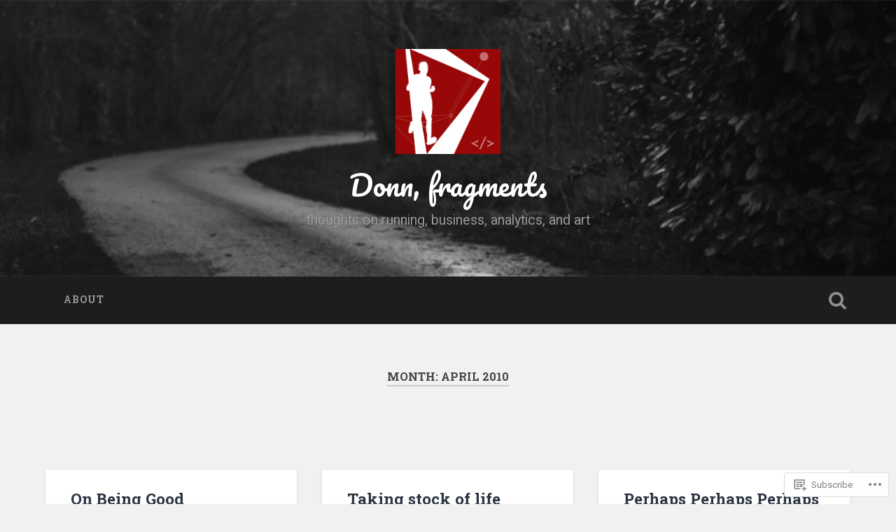

--- FILE ---
content_type: text/html; charset=UTF-8
request_url: https://edonn.com/2010/04/
body_size: 20256
content:
<!DOCTYPE html>
<html lang="en">
<head>
	<meta charset="UTF-8">
	<meta name="viewport" content="width=device-width, initial-scale=1.0" >
	<link rel="profile" href="http://gmpg.org/xfn/11" />
	<title>April 2010 &#8211; Donn, fragments</title>
<meta name='robots' content='max-image-preview:large' />
<meta name="google-site-verification" content="google-site-verification=4jMVeykhBxonkdfo-iYKY3piitgnuH_3zXamWqKQvc4" />

<!-- Async WordPress.com Remote Login -->
<script id="wpcom_remote_login_js">
var wpcom_remote_login_extra_auth = '';
function wpcom_remote_login_remove_dom_node_id( element_id ) {
	var dom_node = document.getElementById( element_id );
	if ( dom_node ) { dom_node.parentNode.removeChild( dom_node ); }
}
function wpcom_remote_login_remove_dom_node_classes( class_name ) {
	var dom_nodes = document.querySelectorAll( '.' + class_name );
	for ( var i = 0; i < dom_nodes.length; i++ ) {
		dom_nodes[ i ].parentNode.removeChild( dom_nodes[ i ] );
	}
}
function wpcom_remote_login_final_cleanup() {
	wpcom_remote_login_remove_dom_node_classes( "wpcom_remote_login_msg" );
	wpcom_remote_login_remove_dom_node_id( "wpcom_remote_login_key" );
	wpcom_remote_login_remove_dom_node_id( "wpcom_remote_login_validate" );
	wpcom_remote_login_remove_dom_node_id( "wpcom_remote_login_js" );
	wpcom_remote_login_remove_dom_node_id( "wpcom_request_access_iframe" );
	wpcom_remote_login_remove_dom_node_id( "wpcom_request_access_styles" );
}

// Watch for messages back from the remote login
window.addEventListener( "message", function( e ) {
	if ( e.origin === "https://r-login.wordpress.com" ) {
		var data = {};
		try {
			data = JSON.parse( e.data );
		} catch( e ) {
			wpcom_remote_login_final_cleanup();
			return;
		}

		if ( data.msg === 'LOGIN' ) {
			// Clean up the login check iframe
			wpcom_remote_login_remove_dom_node_id( "wpcom_remote_login_key" );

			var id_regex = new RegExp( /^[0-9]+$/ );
			var token_regex = new RegExp( /^.*|.*|.*$/ );
			if (
				token_regex.test( data.token )
				&& id_regex.test( data.wpcomid )
			) {
				// We have everything we need to ask for a login
				var script = document.createElement( "script" );
				script.setAttribute( "id", "wpcom_remote_login_validate" );
				script.src = '/remote-login.php?wpcom_remote_login=validate'
					+ '&wpcomid=' + data.wpcomid
					+ '&token=' + encodeURIComponent( data.token )
					+ '&host=' + window.location.protocol
					+ '//' + window.location.hostname
					+ '&postid=1752'
					+ '&is_singular=';
				document.body.appendChild( script );
			}

			return;
		}

		// Safari ITP, not logged in, so redirect
		if ( data.msg === 'LOGIN-REDIRECT' ) {
			window.location = 'https://wordpress.com/log-in?redirect_to=' + window.location.href;
			return;
		}

		// Safari ITP, storage access failed, remove the request
		if ( data.msg === 'LOGIN-REMOVE' ) {
			var css_zap = 'html { -webkit-transition: margin-top 1s; transition: margin-top 1s; } /* 9001 */ html { margin-top: 0 !important; } * html body { margin-top: 0 !important; } @media screen and ( max-width: 782px ) { html { margin-top: 0 !important; } * html body { margin-top: 0 !important; } }';
			var style_zap = document.createElement( 'style' );
			style_zap.type = 'text/css';
			style_zap.appendChild( document.createTextNode( css_zap ) );
			document.body.appendChild( style_zap );

			var e = document.getElementById( 'wpcom_request_access_iframe' );
			e.parentNode.removeChild( e );

			document.cookie = 'wordpress_com_login_access=denied; path=/; max-age=31536000';

			return;
		}

		// Safari ITP
		if ( data.msg === 'REQUEST_ACCESS' ) {
			console.log( 'request access: safari' );

			// Check ITP iframe enable/disable knob
			if ( wpcom_remote_login_extra_auth !== 'safari_itp_iframe' ) {
				return;
			}

			// If we are in a "private window" there is no ITP.
			var private_window = false;
			try {
				var opendb = window.openDatabase( null, null, null, null );
			} catch( e ) {
				private_window = true;
			}

			if ( private_window ) {
				console.log( 'private window' );
				return;
			}

			var iframe = document.createElement( 'iframe' );
			iframe.id = 'wpcom_request_access_iframe';
			iframe.setAttribute( 'scrolling', 'no' );
			iframe.setAttribute( 'sandbox', 'allow-storage-access-by-user-activation allow-scripts allow-same-origin allow-top-navigation-by-user-activation' );
			iframe.src = 'https://r-login.wordpress.com/remote-login.php?wpcom_remote_login=request_access&origin=' + encodeURIComponent( data.origin ) + '&wpcomid=' + encodeURIComponent( data.wpcomid );

			var css = 'html { -webkit-transition: margin-top 1s; transition: margin-top 1s; } /* 9001 */ html { margin-top: 46px !important; } * html body { margin-top: 46px !important; } @media screen and ( max-width: 660px ) { html { margin-top: 71px !important; } * html body { margin-top: 71px !important; } #wpcom_request_access_iframe { display: block; height: 71px !important; } } #wpcom_request_access_iframe { border: 0px; height: 46px; position: fixed; top: 0; left: 0; width: 100%; min-width: 100%; z-index: 99999; background: #23282d; } ';

			var style = document.createElement( 'style' );
			style.type = 'text/css';
			style.id = 'wpcom_request_access_styles';
			style.appendChild( document.createTextNode( css ) );
			document.body.appendChild( style );

			document.body.appendChild( iframe );
		}

		if ( data.msg === 'DONE' ) {
			wpcom_remote_login_final_cleanup();
		}
	}
}, false );

// Inject the remote login iframe after the page has had a chance to load
// more critical resources
window.addEventListener( "DOMContentLoaded", function( e ) {
	var iframe = document.createElement( "iframe" );
	iframe.style.display = "none";
	iframe.setAttribute( "scrolling", "no" );
	iframe.setAttribute( "id", "wpcom_remote_login_key" );
	iframe.src = "https://r-login.wordpress.com/remote-login.php"
		+ "?wpcom_remote_login=key"
		+ "&origin=aHR0cHM6Ly9lZG9ubi5jb20%3D"
		+ "&wpcomid=86649"
		+ "&time=" + Math.floor( Date.now() / 1000 );
	document.body.appendChild( iframe );
}, false );
</script>
<link rel='dns-prefetch' href='//s0.wp.com' />
<link rel='dns-prefetch' href='//fonts-api.wp.com' />
<link rel="alternate" type="application/rss+xml" title="Donn, fragments &raquo; Feed" href="https://edonn.com/feed/" />
<link rel="alternate" type="application/rss+xml" title="Donn, fragments &raquo; Comments Feed" href="https://edonn.com/comments/feed/" />
	<script type="text/javascript">
		/* <![CDATA[ */
		function addLoadEvent(func) {
			var oldonload = window.onload;
			if (typeof window.onload != 'function') {
				window.onload = func;
			} else {
				window.onload = function () {
					oldonload();
					func();
				}
			}
		}
		/* ]]> */
	</script>
	<link crossorigin='anonymous' rel='stylesheet' id='all-css-0-1' href='/wp-content/mu-plugins/likes/jetpack-likes.css?m=1743883414i&cssminify=yes' type='text/css' media='all' />
<style id='wp-emoji-styles-inline-css'>

	img.wp-smiley, img.emoji {
		display: inline !important;
		border: none !important;
		box-shadow: none !important;
		height: 1em !important;
		width: 1em !important;
		margin: 0 0.07em !important;
		vertical-align: -0.1em !important;
		background: none !important;
		padding: 0 !important;
	}
/*# sourceURL=wp-emoji-styles-inline-css */
</style>
<link crossorigin='anonymous' rel='stylesheet' id='all-css-2-1' href='/wp-content/plugins/gutenberg-core/v22.4.2/build/styles/block-library/style.min.css?m=1769608164i&cssminify=yes' type='text/css' media='all' />
<style id='wp-block-library-inline-css'>
.has-text-align-justify {
	text-align:justify;
}
.has-text-align-justify{text-align:justify;}

/*# sourceURL=wp-block-library-inline-css */
</style><style id='global-styles-inline-css'>
:root{--wp--preset--aspect-ratio--square: 1;--wp--preset--aspect-ratio--4-3: 4/3;--wp--preset--aspect-ratio--3-4: 3/4;--wp--preset--aspect-ratio--3-2: 3/2;--wp--preset--aspect-ratio--2-3: 2/3;--wp--preset--aspect-ratio--16-9: 16/9;--wp--preset--aspect-ratio--9-16: 9/16;--wp--preset--color--black: #000000;--wp--preset--color--cyan-bluish-gray: #abb8c3;--wp--preset--color--white: #ffffff;--wp--preset--color--pale-pink: #f78da7;--wp--preset--color--vivid-red: #cf2e2e;--wp--preset--color--luminous-vivid-orange: #ff6900;--wp--preset--color--luminous-vivid-amber: #fcb900;--wp--preset--color--light-green-cyan: #7bdcb5;--wp--preset--color--vivid-green-cyan: #00d084;--wp--preset--color--pale-cyan-blue: #8ed1fc;--wp--preset--color--vivid-cyan-blue: #0693e3;--wp--preset--color--vivid-purple: #9b51e0;--wp--preset--gradient--vivid-cyan-blue-to-vivid-purple: linear-gradient(135deg,rgb(6,147,227) 0%,rgb(155,81,224) 100%);--wp--preset--gradient--light-green-cyan-to-vivid-green-cyan: linear-gradient(135deg,rgb(122,220,180) 0%,rgb(0,208,130) 100%);--wp--preset--gradient--luminous-vivid-amber-to-luminous-vivid-orange: linear-gradient(135deg,rgb(252,185,0) 0%,rgb(255,105,0) 100%);--wp--preset--gradient--luminous-vivid-orange-to-vivid-red: linear-gradient(135deg,rgb(255,105,0) 0%,rgb(207,46,46) 100%);--wp--preset--gradient--very-light-gray-to-cyan-bluish-gray: linear-gradient(135deg,rgb(238,238,238) 0%,rgb(169,184,195) 100%);--wp--preset--gradient--cool-to-warm-spectrum: linear-gradient(135deg,rgb(74,234,220) 0%,rgb(151,120,209) 20%,rgb(207,42,186) 40%,rgb(238,44,130) 60%,rgb(251,105,98) 80%,rgb(254,248,76) 100%);--wp--preset--gradient--blush-light-purple: linear-gradient(135deg,rgb(255,206,236) 0%,rgb(152,150,240) 100%);--wp--preset--gradient--blush-bordeaux: linear-gradient(135deg,rgb(254,205,165) 0%,rgb(254,45,45) 50%,rgb(107,0,62) 100%);--wp--preset--gradient--luminous-dusk: linear-gradient(135deg,rgb(255,203,112) 0%,rgb(199,81,192) 50%,rgb(65,88,208) 100%);--wp--preset--gradient--pale-ocean: linear-gradient(135deg,rgb(255,245,203) 0%,rgb(182,227,212) 50%,rgb(51,167,181) 100%);--wp--preset--gradient--electric-grass: linear-gradient(135deg,rgb(202,248,128) 0%,rgb(113,206,126) 100%);--wp--preset--gradient--midnight: linear-gradient(135deg,rgb(2,3,129) 0%,rgb(40,116,252) 100%);--wp--preset--font-size--small: 13px;--wp--preset--font-size--medium: 20px;--wp--preset--font-size--large: 36px;--wp--preset--font-size--x-large: 42px;--wp--preset--font-family--albert-sans: 'Albert Sans', sans-serif;--wp--preset--font-family--alegreya: Alegreya, serif;--wp--preset--font-family--arvo: Arvo, serif;--wp--preset--font-family--bodoni-moda: 'Bodoni Moda', serif;--wp--preset--font-family--bricolage-grotesque: 'Bricolage Grotesque', sans-serif;--wp--preset--font-family--cabin: Cabin, sans-serif;--wp--preset--font-family--chivo: Chivo, sans-serif;--wp--preset--font-family--commissioner: Commissioner, sans-serif;--wp--preset--font-family--cormorant: Cormorant, serif;--wp--preset--font-family--courier-prime: 'Courier Prime', monospace;--wp--preset--font-family--crimson-pro: 'Crimson Pro', serif;--wp--preset--font-family--dm-mono: 'DM Mono', monospace;--wp--preset--font-family--dm-sans: 'DM Sans', sans-serif;--wp--preset--font-family--dm-serif-display: 'DM Serif Display', serif;--wp--preset--font-family--domine: Domine, serif;--wp--preset--font-family--eb-garamond: 'EB Garamond', serif;--wp--preset--font-family--epilogue: Epilogue, sans-serif;--wp--preset--font-family--fahkwang: Fahkwang, sans-serif;--wp--preset--font-family--figtree: Figtree, sans-serif;--wp--preset--font-family--fira-sans: 'Fira Sans', sans-serif;--wp--preset--font-family--fjalla-one: 'Fjalla One', sans-serif;--wp--preset--font-family--fraunces: Fraunces, serif;--wp--preset--font-family--gabarito: Gabarito, system-ui;--wp--preset--font-family--ibm-plex-mono: 'IBM Plex Mono', monospace;--wp--preset--font-family--ibm-plex-sans: 'IBM Plex Sans', sans-serif;--wp--preset--font-family--ibarra-real-nova: 'Ibarra Real Nova', serif;--wp--preset--font-family--instrument-serif: 'Instrument Serif', serif;--wp--preset--font-family--inter: Inter, sans-serif;--wp--preset--font-family--josefin-sans: 'Josefin Sans', sans-serif;--wp--preset--font-family--jost: Jost, sans-serif;--wp--preset--font-family--libre-baskerville: 'Libre Baskerville', serif;--wp--preset--font-family--libre-franklin: 'Libre Franklin', sans-serif;--wp--preset--font-family--literata: Literata, serif;--wp--preset--font-family--lora: Lora, serif;--wp--preset--font-family--merriweather: Merriweather, serif;--wp--preset--font-family--montserrat: Montserrat, sans-serif;--wp--preset--font-family--newsreader: Newsreader, serif;--wp--preset--font-family--noto-sans-mono: 'Noto Sans Mono', sans-serif;--wp--preset--font-family--nunito: Nunito, sans-serif;--wp--preset--font-family--open-sans: 'Open Sans', sans-serif;--wp--preset--font-family--overpass: Overpass, sans-serif;--wp--preset--font-family--pt-serif: 'PT Serif', serif;--wp--preset--font-family--petrona: Petrona, serif;--wp--preset--font-family--piazzolla: Piazzolla, serif;--wp--preset--font-family--playfair-display: 'Playfair Display', serif;--wp--preset--font-family--plus-jakarta-sans: 'Plus Jakarta Sans', sans-serif;--wp--preset--font-family--poppins: Poppins, sans-serif;--wp--preset--font-family--raleway: Raleway, sans-serif;--wp--preset--font-family--roboto: Roboto, sans-serif;--wp--preset--font-family--roboto-slab: 'Roboto Slab', serif;--wp--preset--font-family--rubik: Rubik, sans-serif;--wp--preset--font-family--rufina: Rufina, serif;--wp--preset--font-family--sora: Sora, sans-serif;--wp--preset--font-family--source-sans-3: 'Source Sans 3', sans-serif;--wp--preset--font-family--source-serif-4: 'Source Serif 4', serif;--wp--preset--font-family--space-mono: 'Space Mono', monospace;--wp--preset--font-family--syne: Syne, sans-serif;--wp--preset--font-family--texturina: Texturina, serif;--wp--preset--font-family--urbanist: Urbanist, sans-serif;--wp--preset--font-family--work-sans: 'Work Sans', sans-serif;--wp--preset--spacing--20: 0.44rem;--wp--preset--spacing--30: 0.67rem;--wp--preset--spacing--40: 1rem;--wp--preset--spacing--50: 1.5rem;--wp--preset--spacing--60: 2.25rem;--wp--preset--spacing--70: 3.38rem;--wp--preset--spacing--80: 5.06rem;--wp--preset--shadow--natural: 6px 6px 9px rgba(0, 0, 0, 0.2);--wp--preset--shadow--deep: 12px 12px 50px rgba(0, 0, 0, 0.4);--wp--preset--shadow--sharp: 6px 6px 0px rgba(0, 0, 0, 0.2);--wp--preset--shadow--outlined: 6px 6px 0px -3px rgb(255, 255, 255), 6px 6px rgb(0, 0, 0);--wp--preset--shadow--crisp: 6px 6px 0px rgb(0, 0, 0);}:where(body) { margin: 0; }:where(.is-layout-flex){gap: 0.5em;}:where(.is-layout-grid){gap: 0.5em;}body .is-layout-flex{display: flex;}.is-layout-flex{flex-wrap: wrap;align-items: center;}.is-layout-flex > :is(*, div){margin: 0;}body .is-layout-grid{display: grid;}.is-layout-grid > :is(*, div){margin: 0;}body{padding-top: 0px;padding-right: 0px;padding-bottom: 0px;padding-left: 0px;}:root :where(.wp-element-button, .wp-block-button__link){background-color: #32373c;border-width: 0;color: #fff;font-family: inherit;font-size: inherit;font-style: inherit;font-weight: inherit;letter-spacing: inherit;line-height: inherit;padding-top: calc(0.667em + 2px);padding-right: calc(1.333em + 2px);padding-bottom: calc(0.667em + 2px);padding-left: calc(1.333em + 2px);text-decoration: none;text-transform: inherit;}.has-black-color{color: var(--wp--preset--color--black) !important;}.has-cyan-bluish-gray-color{color: var(--wp--preset--color--cyan-bluish-gray) !important;}.has-white-color{color: var(--wp--preset--color--white) !important;}.has-pale-pink-color{color: var(--wp--preset--color--pale-pink) !important;}.has-vivid-red-color{color: var(--wp--preset--color--vivid-red) !important;}.has-luminous-vivid-orange-color{color: var(--wp--preset--color--luminous-vivid-orange) !important;}.has-luminous-vivid-amber-color{color: var(--wp--preset--color--luminous-vivid-amber) !important;}.has-light-green-cyan-color{color: var(--wp--preset--color--light-green-cyan) !important;}.has-vivid-green-cyan-color{color: var(--wp--preset--color--vivid-green-cyan) !important;}.has-pale-cyan-blue-color{color: var(--wp--preset--color--pale-cyan-blue) !important;}.has-vivid-cyan-blue-color{color: var(--wp--preset--color--vivid-cyan-blue) !important;}.has-vivid-purple-color{color: var(--wp--preset--color--vivid-purple) !important;}.has-black-background-color{background-color: var(--wp--preset--color--black) !important;}.has-cyan-bluish-gray-background-color{background-color: var(--wp--preset--color--cyan-bluish-gray) !important;}.has-white-background-color{background-color: var(--wp--preset--color--white) !important;}.has-pale-pink-background-color{background-color: var(--wp--preset--color--pale-pink) !important;}.has-vivid-red-background-color{background-color: var(--wp--preset--color--vivid-red) !important;}.has-luminous-vivid-orange-background-color{background-color: var(--wp--preset--color--luminous-vivid-orange) !important;}.has-luminous-vivid-amber-background-color{background-color: var(--wp--preset--color--luminous-vivid-amber) !important;}.has-light-green-cyan-background-color{background-color: var(--wp--preset--color--light-green-cyan) !important;}.has-vivid-green-cyan-background-color{background-color: var(--wp--preset--color--vivid-green-cyan) !important;}.has-pale-cyan-blue-background-color{background-color: var(--wp--preset--color--pale-cyan-blue) !important;}.has-vivid-cyan-blue-background-color{background-color: var(--wp--preset--color--vivid-cyan-blue) !important;}.has-vivid-purple-background-color{background-color: var(--wp--preset--color--vivid-purple) !important;}.has-black-border-color{border-color: var(--wp--preset--color--black) !important;}.has-cyan-bluish-gray-border-color{border-color: var(--wp--preset--color--cyan-bluish-gray) !important;}.has-white-border-color{border-color: var(--wp--preset--color--white) !important;}.has-pale-pink-border-color{border-color: var(--wp--preset--color--pale-pink) !important;}.has-vivid-red-border-color{border-color: var(--wp--preset--color--vivid-red) !important;}.has-luminous-vivid-orange-border-color{border-color: var(--wp--preset--color--luminous-vivid-orange) !important;}.has-luminous-vivid-amber-border-color{border-color: var(--wp--preset--color--luminous-vivid-amber) !important;}.has-light-green-cyan-border-color{border-color: var(--wp--preset--color--light-green-cyan) !important;}.has-vivid-green-cyan-border-color{border-color: var(--wp--preset--color--vivid-green-cyan) !important;}.has-pale-cyan-blue-border-color{border-color: var(--wp--preset--color--pale-cyan-blue) !important;}.has-vivid-cyan-blue-border-color{border-color: var(--wp--preset--color--vivid-cyan-blue) !important;}.has-vivid-purple-border-color{border-color: var(--wp--preset--color--vivid-purple) !important;}.has-vivid-cyan-blue-to-vivid-purple-gradient-background{background: var(--wp--preset--gradient--vivid-cyan-blue-to-vivid-purple) !important;}.has-light-green-cyan-to-vivid-green-cyan-gradient-background{background: var(--wp--preset--gradient--light-green-cyan-to-vivid-green-cyan) !important;}.has-luminous-vivid-amber-to-luminous-vivid-orange-gradient-background{background: var(--wp--preset--gradient--luminous-vivid-amber-to-luminous-vivid-orange) !important;}.has-luminous-vivid-orange-to-vivid-red-gradient-background{background: var(--wp--preset--gradient--luminous-vivid-orange-to-vivid-red) !important;}.has-very-light-gray-to-cyan-bluish-gray-gradient-background{background: var(--wp--preset--gradient--very-light-gray-to-cyan-bluish-gray) !important;}.has-cool-to-warm-spectrum-gradient-background{background: var(--wp--preset--gradient--cool-to-warm-spectrum) !important;}.has-blush-light-purple-gradient-background{background: var(--wp--preset--gradient--blush-light-purple) !important;}.has-blush-bordeaux-gradient-background{background: var(--wp--preset--gradient--blush-bordeaux) !important;}.has-luminous-dusk-gradient-background{background: var(--wp--preset--gradient--luminous-dusk) !important;}.has-pale-ocean-gradient-background{background: var(--wp--preset--gradient--pale-ocean) !important;}.has-electric-grass-gradient-background{background: var(--wp--preset--gradient--electric-grass) !important;}.has-midnight-gradient-background{background: var(--wp--preset--gradient--midnight) !important;}.has-small-font-size{font-size: var(--wp--preset--font-size--small) !important;}.has-medium-font-size{font-size: var(--wp--preset--font-size--medium) !important;}.has-large-font-size{font-size: var(--wp--preset--font-size--large) !important;}.has-x-large-font-size{font-size: var(--wp--preset--font-size--x-large) !important;}.has-albert-sans-font-family{font-family: var(--wp--preset--font-family--albert-sans) !important;}.has-alegreya-font-family{font-family: var(--wp--preset--font-family--alegreya) !important;}.has-arvo-font-family{font-family: var(--wp--preset--font-family--arvo) !important;}.has-bodoni-moda-font-family{font-family: var(--wp--preset--font-family--bodoni-moda) !important;}.has-bricolage-grotesque-font-family{font-family: var(--wp--preset--font-family--bricolage-grotesque) !important;}.has-cabin-font-family{font-family: var(--wp--preset--font-family--cabin) !important;}.has-chivo-font-family{font-family: var(--wp--preset--font-family--chivo) !important;}.has-commissioner-font-family{font-family: var(--wp--preset--font-family--commissioner) !important;}.has-cormorant-font-family{font-family: var(--wp--preset--font-family--cormorant) !important;}.has-courier-prime-font-family{font-family: var(--wp--preset--font-family--courier-prime) !important;}.has-crimson-pro-font-family{font-family: var(--wp--preset--font-family--crimson-pro) !important;}.has-dm-mono-font-family{font-family: var(--wp--preset--font-family--dm-mono) !important;}.has-dm-sans-font-family{font-family: var(--wp--preset--font-family--dm-sans) !important;}.has-dm-serif-display-font-family{font-family: var(--wp--preset--font-family--dm-serif-display) !important;}.has-domine-font-family{font-family: var(--wp--preset--font-family--domine) !important;}.has-eb-garamond-font-family{font-family: var(--wp--preset--font-family--eb-garamond) !important;}.has-epilogue-font-family{font-family: var(--wp--preset--font-family--epilogue) !important;}.has-fahkwang-font-family{font-family: var(--wp--preset--font-family--fahkwang) !important;}.has-figtree-font-family{font-family: var(--wp--preset--font-family--figtree) !important;}.has-fira-sans-font-family{font-family: var(--wp--preset--font-family--fira-sans) !important;}.has-fjalla-one-font-family{font-family: var(--wp--preset--font-family--fjalla-one) !important;}.has-fraunces-font-family{font-family: var(--wp--preset--font-family--fraunces) !important;}.has-gabarito-font-family{font-family: var(--wp--preset--font-family--gabarito) !important;}.has-ibm-plex-mono-font-family{font-family: var(--wp--preset--font-family--ibm-plex-mono) !important;}.has-ibm-plex-sans-font-family{font-family: var(--wp--preset--font-family--ibm-plex-sans) !important;}.has-ibarra-real-nova-font-family{font-family: var(--wp--preset--font-family--ibarra-real-nova) !important;}.has-instrument-serif-font-family{font-family: var(--wp--preset--font-family--instrument-serif) !important;}.has-inter-font-family{font-family: var(--wp--preset--font-family--inter) !important;}.has-josefin-sans-font-family{font-family: var(--wp--preset--font-family--josefin-sans) !important;}.has-jost-font-family{font-family: var(--wp--preset--font-family--jost) !important;}.has-libre-baskerville-font-family{font-family: var(--wp--preset--font-family--libre-baskerville) !important;}.has-libre-franklin-font-family{font-family: var(--wp--preset--font-family--libre-franklin) !important;}.has-literata-font-family{font-family: var(--wp--preset--font-family--literata) !important;}.has-lora-font-family{font-family: var(--wp--preset--font-family--lora) !important;}.has-merriweather-font-family{font-family: var(--wp--preset--font-family--merriweather) !important;}.has-montserrat-font-family{font-family: var(--wp--preset--font-family--montserrat) !important;}.has-newsreader-font-family{font-family: var(--wp--preset--font-family--newsreader) !important;}.has-noto-sans-mono-font-family{font-family: var(--wp--preset--font-family--noto-sans-mono) !important;}.has-nunito-font-family{font-family: var(--wp--preset--font-family--nunito) !important;}.has-open-sans-font-family{font-family: var(--wp--preset--font-family--open-sans) !important;}.has-overpass-font-family{font-family: var(--wp--preset--font-family--overpass) !important;}.has-pt-serif-font-family{font-family: var(--wp--preset--font-family--pt-serif) !important;}.has-petrona-font-family{font-family: var(--wp--preset--font-family--petrona) !important;}.has-piazzolla-font-family{font-family: var(--wp--preset--font-family--piazzolla) !important;}.has-playfair-display-font-family{font-family: var(--wp--preset--font-family--playfair-display) !important;}.has-plus-jakarta-sans-font-family{font-family: var(--wp--preset--font-family--plus-jakarta-sans) !important;}.has-poppins-font-family{font-family: var(--wp--preset--font-family--poppins) !important;}.has-raleway-font-family{font-family: var(--wp--preset--font-family--raleway) !important;}.has-roboto-font-family{font-family: var(--wp--preset--font-family--roboto) !important;}.has-roboto-slab-font-family{font-family: var(--wp--preset--font-family--roboto-slab) !important;}.has-rubik-font-family{font-family: var(--wp--preset--font-family--rubik) !important;}.has-rufina-font-family{font-family: var(--wp--preset--font-family--rufina) !important;}.has-sora-font-family{font-family: var(--wp--preset--font-family--sora) !important;}.has-source-sans-3-font-family{font-family: var(--wp--preset--font-family--source-sans-3) !important;}.has-source-serif-4-font-family{font-family: var(--wp--preset--font-family--source-serif-4) !important;}.has-space-mono-font-family{font-family: var(--wp--preset--font-family--space-mono) !important;}.has-syne-font-family{font-family: var(--wp--preset--font-family--syne) !important;}.has-texturina-font-family{font-family: var(--wp--preset--font-family--texturina) !important;}.has-urbanist-font-family{font-family: var(--wp--preset--font-family--urbanist) !important;}.has-work-sans-font-family{font-family: var(--wp--preset--font-family--work-sans) !important;}
/*# sourceURL=global-styles-inline-css */
</style>

<style id='classic-theme-styles-inline-css'>
.wp-block-button__link{background-color:#32373c;border-radius:9999px;box-shadow:none;color:#fff;font-size:1.125em;padding:calc(.667em + 2px) calc(1.333em + 2px);text-decoration:none}.wp-block-file__button{background:#32373c;color:#fff}.wp-block-accordion-heading{margin:0}.wp-block-accordion-heading__toggle{background-color:inherit!important;color:inherit!important}.wp-block-accordion-heading__toggle:not(:focus-visible){outline:none}.wp-block-accordion-heading__toggle:focus,.wp-block-accordion-heading__toggle:hover{background-color:inherit!important;border:none;box-shadow:none;color:inherit;padding:var(--wp--preset--spacing--20,1em) 0;text-decoration:none}.wp-block-accordion-heading__toggle:focus-visible{outline:auto;outline-offset:0}
/*# sourceURL=/wp-content/plugins/gutenberg-core/v22.4.2/build/styles/block-library/classic.min.css */
</style>
<link crossorigin='anonymous' rel='stylesheet' id='all-css-4-1' href='/_static/??-eJx9jsEKwjAQRH/IzTZSbC/itzTporHZdskmLf69EaEKgpc5DO8Ng5uAX+ZMc0aJ5RpmRb+4uPhJ8WhsbyxoYIkEiVbT4hg07wRofkQyXvWAX0Nc4LOVqPYsQ34RTGMYKBJX7J+2SXXAOUmkCjU5FIZ8q6L+eO8apTh0g06U1hDr3yPu7y58tt2p7RrbtP39CRymWUE=&cssminify=yes' type='text/css' media='all' />
<link rel='stylesheet' id='baskerville-2-fonts-css' href='https://fonts-api.wp.com/css?family=Roboto+Slab%3A400%2C700%7CRoboto%3A400%2C400italic%2C700%2C700italic%2C300%7CPacifico%3A400&#038;subset=latin%2Clatin-ext' media='all' />
<link crossorigin='anonymous' rel='stylesheet' id='all-css-6-1' href='/_static/??-eJyNjMEKQiEQRX+oaSyKXovoW1TmmaWOOJr091m0KIJodw7cc7FnsJwqpYr1RJEEczNotFyoXH0IBGucx0B3Eo70ZHjJ0oos8J8HnyxKvQ3u2XL8CmODHJrzSbCQCewGOhyrN/0VOWIIbHX1nD4E5qB9eaTHeFhtpp1Se7WdzneQ/1v4&cssminify=yes' type='text/css' media='all' />
<link crossorigin='anonymous' rel='stylesheet' id='print-css-7-1' href='/wp-content/mu-plugins/global-print/global-print.css?m=1465851035i&cssminify=yes' type='text/css' media='print' />
<style id='jetpack-global-styles-frontend-style-inline-css'>
:root { --font-headings: unset; --font-base: unset; --font-headings-default: -apple-system,BlinkMacSystemFont,"Segoe UI",Roboto,Oxygen-Sans,Ubuntu,Cantarell,"Helvetica Neue",sans-serif; --font-base-default: -apple-system,BlinkMacSystemFont,"Segoe UI",Roboto,Oxygen-Sans,Ubuntu,Cantarell,"Helvetica Neue",sans-serif;}
/*# sourceURL=jetpack-global-styles-frontend-style-inline-css */
</style>
<link crossorigin='anonymous' rel='stylesheet' id='all-css-10-1' href='/_static/??-eJyNjcEKwjAQRH/IuFRT6kX8FNkmS5K6yQY3Qfx7bfEiXrwM82B4A49qnJRGpUHupnIPqSgs1Cq624chi6zhO5OCRryTR++fW00l7J3qDv43XVNxoOISsmEJol/wY2uR8vs3WggsM/I6uOTzMI3Hw8lOg11eUT1JKA==&cssminify=yes' type='text/css' media='all' />
<script type="text/javascript" id="wpcom-actionbar-placeholder-js-extra">
/* <![CDATA[ */
var actionbardata = {"siteID":"86649","postID":"0","siteURL":"https://edonn.com","xhrURL":"https://edonn.com/wp-admin/admin-ajax.php","nonce":"a2d72dba4d","isLoggedIn":"","statusMessage":"","subsEmailDefault":"instantly","proxyScriptUrl":"https://s0.wp.com/wp-content/js/wpcom-proxy-request.js?m=1513050504i&amp;ver=20211021","i18n":{"followedText":"New posts from this site will now appear in your \u003Ca href=\"https://wordpress.com/reader\"\u003EReader\u003C/a\u003E","foldBar":"Collapse this bar","unfoldBar":"Expand this bar","shortLinkCopied":"Shortlink copied to clipboard."}};
//# sourceURL=wpcom-actionbar-placeholder-js-extra
/* ]]> */
</script>
<script type="text/javascript" id="jetpack-mu-wpcom-settings-js-before">
/* <![CDATA[ */
var JETPACK_MU_WPCOM_SETTINGS = {"assetsUrl":"https://s0.wp.com/wp-content/mu-plugins/jetpack-mu-wpcom-plugin/moon/jetpack_vendor/automattic/jetpack-mu-wpcom/src/build/"};
//# sourceURL=jetpack-mu-wpcom-settings-js-before
/* ]]> */
</script>
<script crossorigin='anonymous' type='text/javascript'  src='/_static/??-eJzTLy/QTc7PK0nNK9HPKtYvyinRLSjKr6jUyyrW0QfKZeYl55SmpBaDJLMKS1OLKqGUXm5mHkFFurmZ6UWJJalQxfa5tobmRgamxgZmFpZZACbyLJI='></script>
<script type="text/javascript" id="rlt-proxy-js-after">
/* <![CDATA[ */
	rltInitialize( {"token":null,"iframeOrigins":["https:\/\/widgets.wp.com"]} );
//# sourceURL=rlt-proxy-js-after
/* ]]> */
</script>
<link rel="EditURI" type="application/rsd+xml" title="RSD" href="https://donn.wordpress.com/xmlrpc.php?rsd" />
<meta name="generator" content="WordPress.com" />

<!-- Jetpack Open Graph Tags -->
<meta property="og:type" content="website" />
<meta property="og:title" content="April 2010 &#8211; Donn, fragments" />
<meta property="og:site_name" content="Donn, fragments" />
<meta property="og:image" content="https://edonn.com/wp-content/uploads/2018/06/cropped-edonn-logo3.png?w=200" />
<meta property="og:image:width" content="200" />
<meta property="og:image:height" content="200" />
<meta property="og:image:alt" content="" />
<meta property="og:locale" content="en_US" />

<!-- End Jetpack Open Graph Tags -->
<link rel='openid.server' href='https://edonn.com/?openidserver=1' />
<link rel='openid.delegate' href='https://edonn.com/' />
<link rel="search" type="application/opensearchdescription+xml" href="https://edonn.com/osd.xml" title="Donn, fragments" />
<link rel="search" type="application/opensearchdescription+xml" href="https://s1.wp.com/opensearch.xml" title="WordPress.com" />
		<style type="text/css">
			.recentcomments a {
				display: inline !important;
				padding: 0 !important;
				margin: 0 !important;
			}

			table.recentcommentsavatartop img.avatar, table.recentcommentsavatarend img.avatar {
				border: 0px;
				margin: 0;
			}

			table.recentcommentsavatartop a, table.recentcommentsavatarend a {
				border: 0px !important;
				background-color: transparent !important;
			}

			td.recentcommentsavatarend, td.recentcommentsavatartop {
				padding: 0px 0px 1px 0px;
				margin: 0px;
			}

			td.recentcommentstextend {
				border: none !important;
				padding: 0px 0px 2px 10px;
			}

			.rtl td.recentcommentstextend {
				padding: 0px 10px 2px 0px;
			}

			td.recentcommentstexttop {
				border: none;
				padding: 0px 0px 0px 10px;
			}

			.rtl td.recentcommentstexttop {
				padding: 0px 10px 0px 0px;
			}
		</style>
		<meta name="description" content="5 posts published by Donn Lee during April 2010" />
<link rel="icon" href="https://edonn.com/wp-content/uploads/2018/06/cropped-edonn-logo3.png?w=32" sizes="32x32" />
<link rel="icon" href="https://edonn.com/wp-content/uploads/2018/06/cropped-edonn-logo3.png?w=192" sizes="192x192" />
<link rel="apple-touch-icon" href="https://edonn.com/wp-content/uploads/2018/06/cropped-edonn-logo3.png?w=180" />
<meta name="msapplication-TileImage" content="https://edonn.com/wp-content/uploads/2018/06/cropped-edonn-logo3.png?w=270" />
<link crossorigin='anonymous' rel='stylesheet' id='all-css-0-3' href='/wp-content/mu-plugins/jetpack-plugin/moon/modules/widgets/goodreads/css/goodreads.css?m=1753284714i&cssminify=yes' type='text/css' media='all' />
</head>

<body class="archive date wp-custom-logo wp-theme-pubbaskerville-2 customizer-styles-applied hfeed no-featured-image jetpack-reblog-enabled">

	<a class="screen-reader-text skip-link" href="#content">Skip to content</a>

	<header class="header section small-padding bg-dark bg-image" style="background-image: url(https://s0.wp.com/wp-content/themes/pub/baskerville-2/images/header.jpg);" role="banner">

		<a href="https://edonn.com/" rel="home">
			<div class="cover"></div>
		</a>

		<a href="#search-container" class="screen-reader-text search-toggle">Search</a>
		<div class="header-search-block bg-graphite hidden" id="search-container">
			<form role="search" method="get" class="search-form" action="https://edonn.com/">
				<label>
					<span class="screen-reader-text">Search for:</span>
					<input type="search" class="search-field" placeholder="Search &hellip;" value="" name="s" />
				</label>
				<input type="submit" class="search-submit" value="Search" />
			</form>		</div> <!-- /header-search-block -->

		<div class="header-inner section-inner">

			<a href="https://edonn.com/" class="custom-logo-link" rel="home"><img width="736" height="736" src="https://edonn.com/wp-content/uploads/2018/06/edonn-logo3.png" class="custom-logo" alt="Donn, fragments" decoding="async" srcset="https://edonn.com/wp-content/uploads/2018/06/edonn-logo3.png?w=736&amp;h=736 736w, https://edonn.com/wp-content/uploads/2018/06/edonn-logo3.png?w=150&amp;h=150 150w, https://edonn.com/wp-content/uploads/2018/06/edonn-logo3.png?w=300&amp;h=300 300w, https://edonn.com/wp-content/uploads/2018/06/edonn-logo3.png?w=768&amp;h=768 768w, https://edonn.com/wp-content/uploads/2018/06/edonn-logo3.png?w=1024&amp;h=1024 1024w, https://edonn.com/wp-content/uploads/2018/06/edonn-logo3.png 1224w" sizes="(max-width: 736px) 100vw, 736px" data-attachment-id="4171" data-permalink="https://edonn.com/edonn-logo-4/" data-orig-file="https://edonn.com/wp-content/uploads/2018/06/edonn-logo3.png" data-orig-size="1224,1224" data-comments-opened="1" data-image-meta="{&quot;aperture&quot;:&quot;0&quot;,&quot;credit&quot;:&quot;&quot;,&quot;camera&quot;:&quot;&quot;,&quot;caption&quot;:&quot;&quot;,&quot;created_timestamp&quot;:&quot;0&quot;,&quot;copyright&quot;:&quot;&quot;,&quot;focal_length&quot;:&quot;0&quot;,&quot;iso&quot;:&quot;0&quot;,&quot;shutter_speed&quot;:&quot;0&quot;,&quot;title&quot;:&quot;&quot;,&quot;orientation&quot;:&quot;0&quot;}" data-image-title="edonn logo" data-image-description="" data-image-caption="" data-medium-file="https://edonn.com/wp-content/uploads/2018/06/edonn-logo3.png?w=300" data-large-file="https://edonn.com/wp-content/uploads/2018/06/edonn-logo3.png?w=736" /></a>
							<p class="site-title"><a href="https://edonn.com/" rel="home">Donn, fragments</a></p>
							<p class="site-description">thoughts on running, business, analytics, and art</p>
			
			
		</div> <!-- /header-inner -->
	</header> <!-- /header -->

	<div class="navigation section no-padding bg-dark">
		<nav id="site-navigation" class="navigation-inner section-inner clear" role="navigation">
			<button class="nav-toggle fleft" aria-controls="primary-menu" aria-expanded="false">Menu</button>
			<div class="main-navigation">
				<div id="primary-menu" class="menu"><ul>
<li class="page_item page-item-2209"><a href="https://edonn.com/about/">About</a></li>
</ul></div>
			</div>

			<a class="search-toggle search-icon fright" href="#">Open Search</a>
		</nav> <!-- /navigation-inner -->
	</div> <!-- /navigation -->

<main class="wrapper section medium-padding clear" role="main">
	<header class="page-header section-inner">
		<h1 class="page-title">Month: <span>April 2010</span></h1>			</header> <!-- /page-title -->

	<div class="content section-inner" id="content">

		
			<div class="posts" id="posts">

				<div class="spinner-container">
					<div id="spinner">
						<div class="double-bounce1"></div>
						<div class="double-bounce2"></div>
					</div>
				</div>

				
	<div class="post-container">

	<article id="post-1752" class="post-1752 post type-post status-publish format-standard hentry category-love category-personal category-philosophy clear">

		<header class="post-header"><h1 class="post-title entry-title"><a href="https://edonn.com/2010/04/26/on-being-good/" rel="bookmark">On Being Good</a></h1></header>			<div class="post-content clear">
				<p>I just read a parable on being good in a Buddhist text (given to me by my wonderful fiancée, called The Teaching of Buddha) that I thought too good not to share: Once there was a rich widow who had a reputation for kindness, modesty and courtesy. She had a housemaid who was wise and... <a class="more-link" href="https://edonn.com/2010/04/26/on-being-good/#more-1752">Continue Reading &rarr;</a></p><div id="jp-post-flair" class="sharedaddy sd-like-enabled sd-sharing-enabled"><div class="sharedaddy sd-sharing-enabled"><div class="robots-nocontent sd-block sd-social sd-social-icon-text sd-sharing"><h3 class="sd-title">Share this:</h3><div class="sd-content"><ul><li class="share-linkedin"><a rel="nofollow noopener noreferrer"
				data-shared="sharing-linkedin-1752"
				class="share-linkedin sd-button share-icon"
				href="https://edonn.com/2010/04/26/on-being-good/?share=linkedin"
				target="_blank"
				aria-labelledby="sharing-linkedin-1752"
				>
				<span id="sharing-linkedin-1752" hidden>Share on LinkedIn (Opens in new window)</span>
				<span>LinkedIn</span>
			</a></li><li class="share-facebook"><a rel="nofollow noopener noreferrer"
				data-shared="sharing-facebook-1752"
				class="share-facebook sd-button share-icon"
				href="https://edonn.com/2010/04/26/on-being-good/?share=facebook"
				target="_blank"
				aria-labelledby="sharing-facebook-1752"
				>
				<span id="sharing-facebook-1752" hidden>Share on Facebook (Opens in new window)</span>
				<span>Facebook</span>
			</a></li><li class="share-twitter"><a rel="nofollow noopener noreferrer"
				data-shared="sharing-twitter-1752"
				class="share-twitter sd-button share-icon"
				href="https://edonn.com/2010/04/26/on-being-good/?share=twitter"
				target="_blank"
				aria-labelledby="sharing-twitter-1752"
				>
				<span id="sharing-twitter-1752" hidden>Share on X (Opens in new window)</span>
				<span>X</span>
			</a></li><li class="share-email"><a rel="nofollow noopener noreferrer"
				data-shared="sharing-email-1752"
				class="share-email sd-button share-icon"
				href="mailto:?subject=%5BShared%20Post%5D%20On%20Being%20Good&#038;body=https%3A%2F%2Fedonn.com%2F2010%2F04%2F26%2Fon-being-good%2F&#038;share=email"
				target="_blank"
				aria-labelledby="sharing-email-1752"
				data-email-share-error-title="Do you have email set up?" data-email-share-error-text="If you&#039;re having problems sharing via email, you might not have email set up for your browser. You may need to create a new email yourself." data-email-share-nonce="3ffabdf1b0" data-email-share-track-url="https://edonn.com/2010/04/26/on-being-good/?share=email">
				<span id="sharing-email-1752" hidden>Email a link to a friend (Opens in new window)</span>
				<span>Email</span>
			</a></li><li class="share-end"></li></ul></div></div></div></div>			</div><!--/.post-content-->
		
	
	<div class="post-meta clear">
					<time class="updated" datetime="2010-04-26">
				<a class="post-date" href="https://edonn.com/2010/04/26/on-being-good/" title="On Being Good">
					<i class="fa fa-clock-o"></i>April 26, 2010				</a>
			</time>
				<a href="https://edonn.com/2010/04/26/on-being-good/#respond" class="post-comments" >0</a>	</div>


	</article> <!-- /post -->

	</div>

	<div class="post-container">

	<article id="post-1747" class="post-1747 post type-post status-publish format-standard hentry category-existentialism category-personal category-philosophy clear">

		<header class="post-header"><h1 class="post-title entry-title"><a href="https://edonn.com/2010/04/23/taking-stock-of-life/" rel="bookmark">Taking stock of&nbsp;life</a></h1></header>			<div class="post-content clear">
				<p>I've been facing a sort of existential crisis recently, and I think it started with my reading of Between the Monster and the Saint by Richard Holloway, which talked about the humanistic movement and what it meant to be human (not much, it seems). I enjoyed the book thoroughly, reading it any time and every... <a class="more-link" href="https://edonn.com/2010/04/23/taking-stock-of-life/#more-1747">Continue Reading &rarr;</a></p><div id="jp-post-flair" class="sharedaddy sd-like-enabled sd-sharing-enabled"><div class="sharedaddy sd-sharing-enabled"><div class="robots-nocontent sd-block sd-social sd-social-icon-text sd-sharing"><h3 class="sd-title">Share this:</h3><div class="sd-content"><ul><li class="share-linkedin"><a rel="nofollow noopener noreferrer"
				data-shared="sharing-linkedin-1747"
				class="share-linkedin sd-button share-icon"
				href="https://edonn.com/2010/04/23/taking-stock-of-life/?share=linkedin"
				target="_blank"
				aria-labelledby="sharing-linkedin-1747"
				>
				<span id="sharing-linkedin-1747" hidden>Share on LinkedIn (Opens in new window)</span>
				<span>LinkedIn</span>
			</a></li><li class="share-facebook"><a rel="nofollow noopener noreferrer"
				data-shared="sharing-facebook-1747"
				class="share-facebook sd-button share-icon"
				href="https://edonn.com/2010/04/23/taking-stock-of-life/?share=facebook"
				target="_blank"
				aria-labelledby="sharing-facebook-1747"
				>
				<span id="sharing-facebook-1747" hidden>Share on Facebook (Opens in new window)</span>
				<span>Facebook</span>
			</a></li><li class="share-twitter"><a rel="nofollow noopener noreferrer"
				data-shared="sharing-twitter-1747"
				class="share-twitter sd-button share-icon"
				href="https://edonn.com/2010/04/23/taking-stock-of-life/?share=twitter"
				target="_blank"
				aria-labelledby="sharing-twitter-1747"
				>
				<span id="sharing-twitter-1747" hidden>Share on X (Opens in new window)</span>
				<span>X</span>
			</a></li><li class="share-email"><a rel="nofollow noopener noreferrer"
				data-shared="sharing-email-1747"
				class="share-email sd-button share-icon"
				href="mailto:?subject=%5BShared%20Post%5D%20Taking%20stock%20of%20life&#038;body=https%3A%2F%2Fedonn.com%2F2010%2F04%2F23%2Ftaking-stock-of-life%2F&#038;share=email"
				target="_blank"
				aria-labelledby="sharing-email-1747"
				data-email-share-error-title="Do you have email set up?" data-email-share-error-text="If you&#039;re having problems sharing via email, you might not have email set up for your browser. You may need to create a new email yourself." data-email-share-nonce="426788763b" data-email-share-track-url="https://edonn.com/2010/04/23/taking-stock-of-life/?share=email">
				<span id="sharing-email-1747" hidden>Email a link to a friend (Opens in new window)</span>
				<span>Email</span>
			</a></li><li class="share-end"></li></ul></div></div></div></div>			</div><!--/.post-content-->
		
	
	<div class="post-meta clear">
					<time class="updated" datetime="2010-04-23">
				<a class="post-date" href="https://edonn.com/2010/04/23/taking-stock-of-life/" title="Taking stock of&nbsp;life">
					<i class="fa fa-clock-o"></i>April 23, 2010				</a>
			</time>
				<a href="https://edonn.com/2010/04/23/taking-stock-of-life/#comments" class="post-comments" >2</a>	</div>


	</article> <!-- /post -->

	</div>

	<div class="post-container">

	<article id="post-1742" class="post-1742 post type-post status-publish format-standard hentry category-personal clear">

		<header class="post-header"><h1 class="post-title entry-title"><a href="https://edonn.com/2010/04/20/perhaps-perhaps-perhaps/" rel="bookmark">Perhaps Perhaps Perhaps</a></h1></header>			<div class="post-content clear">
				<p>Not too sure what' s been keeping me from updating more often. Perhaps  a little due to work pressures; perhaps a little due to sloth; perhaps a little due to whatever makes people not do what they wish they did. Life's been crazy of late. Crazy good somewhat; crazy bad somewhat. Not too sure what... <a class="more-link" href="https://edonn.com/2010/04/20/perhaps-perhaps-perhaps/#more-1742">Continue Reading &rarr;</a></p><div id="jp-post-flair" class="sharedaddy sd-like-enabled sd-sharing-enabled"><div class="sharedaddy sd-sharing-enabled"><div class="robots-nocontent sd-block sd-social sd-social-icon-text sd-sharing"><h3 class="sd-title">Share this:</h3><div class="sd-content"><ul><li class="share-linkedin"><a rel="nofollow noopener noreferrer"
				data-shared="sharing-linkedin-1742"
				class="share-linkedin sd-button share-icon"
				href="https://edonn.com/2010/04/20/perhaps-perhaps-perhaps/?share=linkedin"
				target="_blank"
				aria-labelledby="sharing-linkedin-1742"
				>
				<span id="sharing-linkedin-1742" hidden>Share on LinkedIn (Opens in new window)</span>
				<span>LinkedIn</span>
			</a></li><li class="share-facebook"><a rel="nofollow noopener noreferrer"
				data-shared="sharing-facebook-1742"
				class="share-facebook sd-button share-icon"
				href="https://edonn.com/2010/04/20/perhaps-perhaps-perhaps/?share=facebook"
				target="_blank"
				aria-labelledby="sharing-facebook-1742"
				>
				<span id="sharing-facebook-1742" hidden>Share on Facebook (Opens in new window)</span>
				<span>Facebook</span>
			</a></li><li class="share-twitter"><a rel="nofollow noopener noreferrer"
				data-shared="sharing-twitter-1742"
				class="share-twitter sd-button share-icon"
				href="https://edonn.com/2010/04/20/perhaps-perhaps-perhaps/?share=twitter"
				target="_blank"
				aria-labelledby="sharing-twitter-1742"
				>
				<span id="sharing-twitter-1742" hidden>Share on X (Opens in new window)</span>
				<span>X</span>
			</a></li><li class="share-email"><a rel="nofollow noopener noreferrer"
				data-shared="sharing-email-1742"
				class="share-email sd-button share-icon"
				href="mailto:?subject=%5BShared%20Post%5D%20Perhaps%20Perhaps%20Perhaps&#038;body=https%3A%2F%2Fedonn.com%2F2010%2F04%2F20%2Fperhaps-perhaps-perhaps%2F&#038;share=email"
				target="_blank"
				aria-labelledby="sharing-email-1742"
				data-email-share-error-title="Do you have email set up?" data-email-share-error-text="If you&#039;re having problems sharing via email, you might not have email set up for your browser. You may need to create a new email yourself." data-email-share-nonce="1d42a70f54" data-email-share-track-url="https://edonn.com/2010/04/20/perhaps-perhaps-perhaps/?share=email">
				<span id="sharing-email-1742" hidden>Email a link to a friend (Opens in new window)</span>
				<span>Email</span>
			</a></li><li class="share-end"></li></ul></div></div></div></div>			</div><!--/.post-content-->
		
	
	<div class="post-meta clear">
					<time class="updated" datetime="2010-04-20">
				<a class="post-date" href="https://edonn.com/2010/04/20/perhaps-perhaps-perhaps/" title="Perhaps Perhaps Perhaps">
					<i class="fa fa-clock-o"></i>April 20, 2010				</a>
			</time>
				<a href="https://edonn.com/2010/04/20/perhaps-perhaps-perhaps/#respond" class="post-comments" >0</a>	</div>


	</article> <!-- /post -->

	</div>

	<div class="post-container">

	<article id="post-1740" class="post-1740 post type-post status-publish format-standard hentry category-personal clear">

		<header class="post-header"><h1 class="post-title entry-title"><a href="https://edonn.com/2010/04/13/still-exhausted/" rel="bookmark">Still Exhausted</a></h1></header>			<div class="post-content clear">
				<p>I'm still feeling the after-effects of last week's (and the week before's) hectic work schedule. Still haven't had the chance to really catch up on sleep, even during the last weekend (the fiancee and I had a trip to Malaysia on Saturday, for which we woke up early to avoid the jam; this was followed... <a class="more-link" href="https://edonn.com/2010/04/13/still-exhausted/#more-1740">Continue Reading &rarr;</a></p><div id="jp-post-flair" class="sharedaddy sd-like-enabled sd-sharing-enabled"><div class="sharedaddy sd-sharing-enabled"><div class="robots-nocontent sd-block sd-social sd-social-icon-text sd-sharing"><h3 class="sd-title">Share this:</h3><div class="sd-content"><ul><li class="share-linkedin"><a rel="nofollow noopener noreferrer"
				data-shared="sharing-linkedin-1740"
				class="share-linkedin sd-button share-icon"
				href="https://edonn.com/2010/04/13/still-exhausted/?share=linkedin"
				target="_blank"
				aria-labelledby="sharing-linkedin-1740"
				>
				<span id="sharing-linkedin-1740" hidden>Share on LinkedIn (Opens in new window)</span>
				<span>LinkedIn</span>
			</a></li><li class="share-facebook"><a rel="nofollow noopener noreferrer"
				data-shared="sharing-facebook-1740"
				class="share-facebook sd-button share-icon"
				href="https://edonn.com/2010/04/13/still-exhausted/?share=facebook"
				target="_blank"
				aria-labelledby="sharing-facebook-1740"
				>
				<span id="sharing-facebook-1740" hidden>Share on Facebook (Opens in new window)</span>
				<span>Facebook</span>
			</a></li><li class="share-twitter"><a rel="nofollow noopener noreferrer"
				data-shared="sharing-twitter-1740"
				class="share-twitter sd-button share-icon"
				href="https://edonn.com/2010/04/13/still-exhausted/?share=twitter"
				target="_blank"
				aria-labelledby="sharing-twitter-1740"
				>
				<span id="sharing-twitter-1740" hidden>Share on X (Opens in new window)</span>
				<span>X</span>
			</a></li><li class="share-email"><a rel="nofollow noopener noreferrer"
				data-shared="sharing-email-1740"
				class="share-email sd-button share-icon"
				href="mailto:?subject=%5BShared%20Post%5D%20Still%20Exhausted&#038;body=https%3A%2F%2Fedonn.com%2F2010%2F04%2F13%2Fstill-exhausted%2F&#038;share=email"
				target="_blank"
				aria-labelledby="sharing-email-1740"
				data-email-share-error-title="Do you have email set up?" data-email-share-error-text="If you&#039;re having problems sharing via email, you might not have email set up for your browser. You may need to create a new email yourself." data-email-share-nonce="073ee153b3" data-email-share-track-url="https://edonn.com/2010/04/13/still-exhausted/?share=email">
				<span id="sharing-email-1740" hidden>Email a link to a friend (Opens in new window)</span>
				<span>Email</span>
			</a></li><li class="share-end"></li></ul></div></div></div></div>			</div><!--/.post-content-->
		
	
	<div class="post-meta clear">
					<time class="updated" datetime="2010-04-13">
				<a class="post-date" href="https://edonn.com/2010/04/13/still-exhausted/" title="Still Exhausted">
					<i class="fa fa-clock-o"></i>April 13, 2010				</a>
			</time>
				<a href="https://edonn.com/2010/04/13/still-exhausted/#respond" class="post-comments" >0</a>	</div>


	</article> <!-- /post -->

	</div>

	<div class="post-container">

	<article id="post-1736" class="post-1736 post type-post status-publish format-standard hentry category-personal category-philosophy clear">

		<header class="post-header"><h1 class="post-title entry-title"><a href="https://edonn.com/2010/04/08/why-i-dont-speed/" rel="bookmark">Why I don&#8217;t&nbsp;speed</a></h1></header>			<div class="post-content clear">
				<p>Today while I was driving home from the fiancée's, I was overtaken by a Kia Picanto. For those who do not know, the Kia Picanto is a relatively small car, and one that generally doesn't (cannot, and is not recommended to) go very fast. I had half the mind to increase my speed, which was... <a class="more-link" href="https://edonn.com/2010/04/08/why-i-dont-speed/#more-1736">Continue Reading &rarr;</a></p><div id="jp-post-flair" class="sharedaddy sd-like-enabled sd-sharing-enabled"><div class="sharedaddy sd-sharing-enabled"><div class="robots-nocontent sd-block sd-social sd-social-icon-text sd-sharing"><h3 class="sd-title">Share this:</h3><div class="sd-content"><ul><li class="share-linkedin"><a rel="nofollow noopener noreferrer"
				data-shared="sharing-linkedin-1736"
				class="share-linkedin sd-button share-icon"
				href="https://edonn.com/2010/04/08/why-i-dont-speed/?share=linkedin"
				target="_blank"
				aria-labelledby="sharing-linkedin-1736"
				>
				<span id="sharing-linkedin-1736" hidden>Share on LinkedIn (Opens in new window)</span>
				<span>LinkedIn</span>
			</a></li><li class="share-facebook"><a rel="nofollow noopener noreferrer"
				data-shared="sharing-facebook-1736"
				class="share-facebook sd-button share-icon"
				href="https://edonn.com/2010/04/08/why-i-dont-speed/?share=facebook"
				target="_blank"
				aria-labelledby="sharing-facebook-1736"
				>
				<span id="sharing-facebook-1736" hidden>Share on Facebook (Opens in new window)</span>
				<span>Facebook</span>
			</a></li><li class="share-twitter"><a rel="nofollow noopener noreferrer"
				data-shared="sharing-twitter-1736"
				class="share-twitter sd-button share-icon"
				href="https://edonn.com/2010/04/08/why-i-dont-speed/?share=twitter"
				target="_blank"
				aria-labelledby="sharing-twitter-1736"
				>
				<span id="sharing-twitter-1736" hidden>Share on X (Opens in new window)</span>
				<span>X</span>
			</a></li><li class="share-email"><a rel="nofollow noopener noreferrer"
				data-shared="sharing-email-1736"
				class="share-email sd-button share-icon"
				href="mailto:?subject=%5BShared%20Post%5D%20Why%20I%20don%27t%20speed&#038;body=https%3A%2F%2Fedonn.com%2F2010%2F04%2F08%2Fwhy-i-dont-speed%2F&#038;share=email"
				target="_blank"
				aria-labelledby="sharing-email-1736"
				data-email-share-error-title="Do you have email set up?" data-email-share-error-text="If you&#039;re having problems sharing via email, you might not have email set up for your browser. You may need to create a new email yourself." data-email-share-nonce="2e8641c013" data-email-share-track-url="https://edonn.com/2010/04/08/why-i-dont-speed/?share=email">
				<span id="sharing-email-1736" hidden>Email a link to a friend (Opens in new window)</span>
				<span>Email</span>
			</a></li><li class="share-end"></li></ul></div></div></div></div>			</div><!--/.post-content-->
		
	
	<div class="post-meta clear">
					<time class="updated" datetime="2010-04-08">
				<a class="post-date" href="https://edonn.com/2010/04/08/why-i-dont-speed/" title="Why I don&#8217;t&nbsp;speed">
					<i class="fa fa-clock-o"></i>April 8, 2010				</a>
			</time>
				<a href="https://edonn.com/2010/04/08/why-i-dont-speed/#respond" class="post-comments" >0</a>	</div>


	</article> <!-- /post -->

	</div>
			</div> <!-- /posts -->
					
	</div> <!-- /content -->
</main> <!-- /wrapper -->


	<div class="footer bg-graphite" id="footer">
		<div class="section-inner row clear" role="complementary">

			
				<div class="column column-1 one-third medium-padding">
					<div class="widgets">
						<div id="search-7" class="widget widget_search"><div class="widget-content clear"><h3 class="widget-title">Search</h3><form role="search" method="get" class="search-form" action="https://edonn.com/">
				<label>
					<span class="screen-reader-text">Search for:</span>
					<input type="search" class="search-field" placeholder="Search &hellip;" value="" name="s" />
				</label>
				<input type="submit" class="search-submit" value="Search" />
			</form></div></div>					</div>
				</div>

			 <!-- /sidebar-2 -->

			
				<div class="column column-2 one-third medium-padding">
					<div class="widgets">
						<div id="archives-6" class="widget widget_archive"><div class="widget-content clear"><h3 class="widget-title">Archives</h3>
			<ul>
					<li><a href='https://edonn.com/2026/01/'>January 2026</a>&nbsp;(1)</li>
	<li><a href='https://edonn.com/2025/11/'>November 2025</a>&nbsp;(1)</li>
	<li><a href='https://edonn.com/2025/09/'>September 2025</a>&nbsp;(2)</li>
	<li><a href='https://edonn.com/2025/06/'>June 2025</a>&nbsp;(1)</li>
	<li><a href='https://edonn.com/2025/05/'>May 2025</a>&nbsp;(2)</li>
	<li><a href='https://edonn.com/2025/04/'>April 2025</a>&nbsp;(1)</li>
	<li><a href='https://edonn.com/2025/03/'>March 2025</a>&nbsp;(1)</li>
	<li><a href='https://edonn.com/2025/02/'>February 2025</a>&nbsp;(1)</li>
	<li><a href='https://edonn.com/2025/01/'>January 2025</a>&nbsp;(2)</li>
	<li><a href='https://edonn.com/2024/05/'>May 2024</a>&nbsp;(1)</li>
	<li><a href='https://edonn.com/2024/03/'>March 2024</a>&nbsp;(1)</li>
	<li><a href='https://edonn.com/2023/11/'>November 2023</a>&nbsp;(1)</li>
	<li><a href='https://edonn.com/2023/08/'>August 2023</a>&nbsp;(1)</li>
	<li><a href='https://edonn.com/2023/06/'>June 2023</a>&nbsp;(1)</li>
	<li><a href='https://edonn.com/2023/02/'>February 2023</a>&nbsp;(1)</li>
	<li><a href='https://edonn.com/2023/01/'>January 2023</a>&nbsp;(1)</li>
	<li><a href='https://edonn.com/2022/09/'>September 2022</a>&nbsp;(1)</li>
	<li><a href='https://edonn.com/2022/08/'>August 2022</a>&nbsp;(1)</li>
	<li><a href='https://edonn.com/2022/07/'>July 2022</a>&nbsp;(1)</li>
	<li><a href='https://edonn.com/2022/04/'>April 2022</a>&nbsp;(1)</li>
	<li><a href='https://edonn.com/2022/02/'>February 2022</a>&nbsp;(1)</li>
	<li><a href='https://edonn.com/2022/01/'>January 2022</a>&nbsp;(1)</li>
	<li><a href='https://edonn.com/2021/12/'>December 2021</a>&nbsp;(1)</li>
	<li><a href='https://edonn.com/2021/09/'>September 2021</a>&nbsp;(1)</li>
	<li><a href='https://edonn.com/2021/07/'>July 2021</a>&nbsp;(1)</li>
	<li><a href='https://edonn.com/2021/06/'>June 2021</a>&nbsp;(1)</li>
	<li><a href='https://edonn.com/2021/04/'>April 2021</a>&nbsp;(1)</li>
	<li><a href='https://edonn.com/2021/03/'>March 2021</a>&nbsp;(1)</li>
	<li><a href='https://edonn.com/2021/01/'>January 2021</a>&nbsp;(1)</li>
	<li><a href='https://edonn.com/2020/12/'>December 2020</a>&nbsp;(2)</li>
	<li><a href='https://edonn.com/2020/11/'>November 2020</a>&nbsp;(1)</li>
	<li><a href='https://edonn.com/2020/09/'>September 2020</a>&nbsp;(2)</li>
	<li><a href='https://edonn.com/2020/08/'>August 2020</a>&nbsp;(1)</li>
	<li><a href='https://edonn.com/2020/07/'>July 2020</a>&nbsp;(1)</li>
	<li><a href='https://edonn.com/2020/06/'>June 2020</a>&nbsp;(1)</li>
	<li><a href='https://edonn.com/2020/05/'>May 2020</a>&nbsp;(1)</li>
	<li><a href='https://edonn.com/2020/04/'>April 2020</a>&nbsp;(1)</li>
	<li><a href='https://edonn.com/2020/03/'>March 2020</a>&nbsp;(2)</li>
	<li><a href='https://edonn.com/2020/02/'>February 2020</a>&nbsp;(1)</li>
	<li><a href='https://edonn.com/2019/12/'>December 2019</a>&nbsp;(1)</li>
	<li><a href='https://edonn.com/2019/11/'>November 2019</a>&nbsp;(2)</li>
	<li><a href='https://edonn.com/2019/10/'>October 2019</a>&nbsp;(2)</li>
	<li><a href='https://edonn.com/2019/08/'>August 2019</a>&nbsp;(3)</li>
	<li><a href='https://edonn.com/2019/07/'>July 2019</a>&nbsp;(1)</li>
	<li><a href='https://edonn.com/2019/06/'>June 2019</a>&nbsp;(2)</li>
	<li><a href='https://edonn.com/2019/05/'>May 2019</a>&nbsp;(2)</li>
	<li><a href='https://edonn.com/2019/04/'>April 2019</a>&nbsp;(2)</li>
	<li><a href='https://edonn.com/2019/03/'>March 2019</a>&nbsp;(1)</li>
	<li><a href='https://edonn.com/2019/02/'>February 2019</a>&nbsp;(2)</li>
	<li><a href='https://edonn.com/2019/01/'>January 2019</a>&nbsp;(1)</li>
	<li><a href='https://edonn.com/2018/12/'>December 2018</a>&nbsp;(3)</li>
	<li><a href='https://edonn.com/2018/11/'>November 2018</a>&nbsp;(4)</li>
	<li><a href='https://edonn.com/2018/10/'>October 2018</a>&nbsp;(3)</li>
	<li><a href='https://edonn.com/2018/09/'>September 2018</a>&nbsp;(1)</li>
	<li><a href='https://edonn.com/2018/08/'>August 2018</a>&nbsp;(1)</li>
	<li><a href='https://edonn.com/2018/07/'>July 2018</a>&nbsp;(1)</li>
	<li><a href='https://edonn.com/2018/06/'>June 2018</a>&nbsp;(3)</li>
	<li><a href='https://edonn.com/2018/05/'>May 2018</a>&nbsp;(3)</li>
	<li><a href='https://edonn.com/2018/04/'>April 2018</a>&nbsp;(6)</li>
	<li><a href='https://edonn.com/2018/03/'>March 2018</a>&nbsp;(4)</li>
	<li><a href='https://edonn.com/2018/02/'>February 2018</a>&nbsp;(4)</li>
	<li><a href='https://edonn.com/2018/01/'>January 2018</a>&nbsp;(4)</li>
	<li><a href='https://edonn.com/2017/12/'>December 2017</a>&nbsp;(3)</li>
	<li><a href='https://edonn.com/2017/11/'>November 2017</a>&nbsp;(2)</li>
	<li><a href='https://edonn.com/2017/10/'>October 2017</a>&nbsp;(2)</li>
	<li><a href='https://edonn.com/2017/09/'>September 2017</a>&nbsp;(3)</li>
	<li><a href='https://edonn.com/2017/08/'>August 2017</a>&nbsp;(2)</li>
	<li><a href='https://edonn.com/2017/07/'>July 2017</a>&nbsp;(1)</li>
	<li><a href='https://edonn.com/2017/06/'>June 2017</a>&nbsp;(3)</li>
	<li><a href='https://edonn.com/2017/05/'>May 2017</a>&nbsp;(2)</li>
	<li><a href='https://edonn.com/2017/04/'>April 2017</a>&nbsp;(2)</li>
	<li><a href='https://edonn.com/2017/03/'>March 2017</a>&nbsp;(2)</li>
	<li><a href='https://edonn.com/2017/02/'>February 2017</a>&nbsp;(3)</li>
	<li><a href='https://edonn.com/2016/12/'>December 2016</a>&nbsp;(2)</li>
	<li><a href='https://edonn.com/2016/11/'>November 2016</a>&nbsp;(1)</li>
	<li><a href='https://edonn.com/2016/10/'>October 2016</a>&nbsp;(3)</li>
	<li><a href='https://edonn.com/2016/08/'>August 2016</a>&nbsp;(3)</li>
	<li><a href='https://edonn.com/2016/07/'>July 2016</a>&nbsp;(1)</li>
	<li><a href='https://edonn.com/2016/06/'>June 2016</a>&nbsp;(1)</li>
	<li><a href='https://edonn.com/2016/05/'>May 2016</a>&nbsp;(2)</li>
	<li><a href='https://edonn.com/2016/04/'>April 2016</a>&nbsp;(1)</li>
	<li><a href='https://edonn.com/2016/03/'>March 2016</a>&nbsp;(1)</li>
	<li><a href='https://edonn.com/2016/02/'>February 2016</a>&nbsp;(2)</li>
	<li><a href='https://edonn.com/2016/01/'>January 2016</a>&nbsp;(2)</li>
	<li><a href='https://edonn.com/2015/12/'>December 2015</a>&nbsp;(2)</li>
	<li><a href='https://edonn.com/2015/11/'>November 2015</a>&nbsp;(1)</li>
	<li><a href='https://edonn.com/2015/10/'>October 2015</a>&nbsp;(1)</li>
	<li><a href='https://edonn.com/2015/09/'>September 2015</a>&nbsp;(1)</li>
	<li><a href='https://edonn.com/2015/08/'>August 2015</a>&nbsp;(2)</li>
	<li><a href='https://edonn.com/2015/07/'>July 2015</a>&nbsp;(1)</li>
	<li><a href='https://edonn.com/2015/06/'>June 2015</a>&nbsp;(2)</li>
	<li><a href='https://edonn.com/2015/05/'>May 2015</a>&nbsp;(2)</li>
	<li><a href='https://edonn.com/2015/04/'>April 2015</a>&nbsp;(1)</li>
	<li><a href='https://edonn.com/2015/03/'>March 2015</a>&nbsp;(2)</li>
	<li><a href='https://edonn.com/2015/02/'>February 2015</a>&nbsp;(1)</li>
	<li><a href='https://edonn.com/2015/01/'>January 2015</a>&nbsp;(3)</li>
	<li><a href='https://edonn.com/2014/12/'>December 2014</a>&nbsp;(2)</li>
	<li><a href='https://edonn.com/2014/11/'>November 2014</a>&nbsp;(1)</li>
	<li><a href='https://edonn.com/2014/10/'>October 2014</a>&nbsp;(3)</li>
	<li><a href='https://edonn.com/2014/09/'>September 2014</a>&nbsp;(2)</li>
	<li><a href='https://edonn.com/2014/08/'>August 2014</a>&nbsp;(2)</li>
	<li><a href='https://edonn.com/2014/07/'>July 2014</a>&nbsp;(3)</li>
	<li><a href='https://edonn.com/2014/06/'>June 2014</a>&nbsp;(1)</li>
	<li><a href='https://edonn.com/2014/05/'>May 2014</a>&nbsp;(4)</li>
	<li><a href='https://edonn.com/2014/04/'>April 2014</a>&nbsp;(3)</li>
	<li><a href='https://edonn.com/2014/03/'>March 2014</a>&nbsp;(4)</li>
	<li><a href='https://edonn.com/2014/02/'>February 2014</a>&nbsp;(3)</li>
	<li><a href='https://edonn.com/2014/01/'>January 2014</a>&nbsp;(6)</li>
	<li><a href='https://edonn.com/2013/12/'>December 2013</a>&nbsp;(6)</li>
	<li><a href='https://edonn.com/2013/11/'>November 2013</a>&nbsp;(4)</li>
	<li><a href='https://edonn.com/2013/10/'>October 2013</a>&nbsp;(7)</li>
	<li><a href='https://edonn.com/2013/09/'>September 2013</a>&nbsp;(6)</li>
	<li><a href='https://edonn.com/2013/08/'>August 2013</a>&nbsp;(4)</li>
	<li><a href='https://edonn.com/2013/07/'>July 2013</a>&nbsp;(4)</li>
	<li><a href='https://edonn.com/2013/06/'>June 2013</a>&nbsp;(6)</li>
	<li><a href='https://edonn.com/2013/05/'>May 2013</a>&nbsp;(5)</li>
	<li><a href='https://edonn.com/2013/04/'>April 2013</a>&nbsp;(9)</li>
	<li><a href='https://edonn.com/2013/03/'>March 2013</a>&nbsp;(9)</li>
	<li><a href='https://edonn.com/2013/02/'>February 2013</a>&nbsp;(11)</li>
	<li><a href='https://edonn.com/2013/01/'>January 2013</a>&nbsp;(13)</li>
	<li><a href='https://edonn.com/2012/12/'>December 2012</a>&nbsp;(1)</li>
	<li><a href='https://edonn.com/2012/11/'>November 2012</a>&nbsp;(2)</li>
	<li><a href='https://edonn.com/2012/10/'>October 2012</a>&nbsp;(2)</li>
	<li><a href='https://edonn.com/2012/09/'>September 2012</a>&nbsp;(1)</li>
	<li><a href='https://edonn.com/2012/08/'>August 2012</a>&nbsp;(1)</li>
	<li><a href='https://edonn.com/2012/07/'>July 2012</a>&nbsp;(3)</li>
	<li><a href='https://edonn.com/2012/06/'>June 2012</a>&nbsp;(2)</li>
	<li><a href='https://edonn.com/2012/05/'>May 2012</a>&nbsp;(4)</li>
	<li><a href='https://edonn.com/2012/04/'>April 2012</a>&nbsp;(5)</li>
	<li><a href='https://edonn.com/2012/03/'>March 2012</a>&nbsp;(3)</li>
	<li><a href='https://edonn.com/2012/02/'>February 2012</a>&nbsp;(1)</li>
	<li><a href='https://edonn.com/2012/01/'>January 2012</a>&nbsp;(5)</li>
	<li><a href='https://edonn.com/2011/12/'>December 2011</a>&nbsp;(12)</li>
	<li><a href='https://edonn.com/2011/11/'>November 2011</a>&nbsp;(3)</li>
	<li><a href='https://edonn.com/2011/10/'>October 2011</a>&nbsp;(4)</li>
	<li><a href='https://edonn.com/2011/09/'>September 2011</a>&nbsp;(3)</li>
	<li><a href='https://edonn.com/2011/08/'>August 2011</a>&nbsp;(4)</li>
	<li><a href='https://edonn.com/2011/07/'>July 2011</a>&nbsp;(4)</li>
	<li><a href='https://edonn.com/2011/06/'>June 2011</a>&nbsp;(7)</li>
	<li><a href='https://edonn.com/2011/05/'>May 2011</a>&nbsp;(4)</li>
	<li><a href='https://edonn.com/2011/04/'>April 2011</a>&nbsp;(3)</li>
	<li><a href='https://edonn.com/2011/03/'>March 2011</a>&nbsp;(5)</li>
	<li><a href='https://edonn.com/2011/02/'>February 2011</a>&nbsp;(5)</li>
	<li><a href='https://edonn.com/2011/01/'>January 2011</a>&nbsp;(6)</li>
	<li><a href='https://edonn.com/2010/12/'>December 2010</a>&nbsp;(6)</li>
	<li><a href='https://edonn.com/2010/11/'>November 2010</a>&nbsp;(5)</li>
	<li><a href='https://edonn.com/2010/10/'>October 2010</a>&nbsp;(6)</li>
	<li><a href='https://edonn.com/2010/09/'>September 2010</a>&nbsp;(3)</li>
	<li><a href='https://edonn.com/2010/08/'>August 2010</a>&nbsp;(3)</li>
	<li><a href='https://edonn.com/2010/07/'>July 2010</a>&nbsp;(3)</li>
	<li><a href='https://edonn.com/2010/06/'>June 2010</a>&nbsp;(4)</li>
	<li><a href='https://edonn.com/2010/05/'>May 2010</a>&nbsp;(5)</li>
	<li><a href='https://edonn.com/2010/04/' aria-current="page">April 2010</a>&nbsp;(5)</li>
	<li><a href='https://edonn.com/2010/03/'>March 2010</a>&nbsp;(4)</li>
	<li><a href='https://edonn.com/2010/02/'>February 2010</a>&nbsp;(7)</li>
	<li><a href='https://edonn.com/2010/01/'>January 2010</a>&nbsp;(7)</li>
	<li><a href='https://edonn.com/2009/12/'>December 2009</a>&nbsp;(6)</li>
	<li><a href='https://edonn.com/2009/11/'>November 2009</a>&nbsp;(6)</li>
	<li><a href='https://edonn.com/2009/10/'>October 2009</a>&nbsp;(7)</li>
	<li><a href='https://edonn.com/2009/09/'>September 2009</a>&nbsp;(3)</li>
	<li><a href='https://edonn.com/2009/08/'>August 2009</a>&nbsp;(6)</li>
	<li><a href='https://edonn.com/2009/07/'>July 2009</a>&nbsp;(10)</li>
	<li><a href='https://edonn.com/2009/06/'>June 2009</a>&nbsp;(7)</li>
	<li><a href='https://edonn.com/2009/05/'>May 2009</a>&nbsp;(11)</li>
	<li><a href='https://edonn.com/2009/04/'>April 2009</a>&nbsp;(7)</li>
	<li><a href='https://edonn.com/2009/03/'>March 2009</a>&nbsp;(10)</li>
	<li><a href='https://edonn.com/2009/02/'>February 2009</a>&nbsp;(7)</li>
	<li><a href='https://edonn.com/2009/01/'>January 2009</a>&nbsp;(5)</li>
	<li><a href='https://edonn.com/2008/12/'>December 2008</a>&nbsp;(7)</li>
	<li><a href='https://edonn.com/2008/11/'>November 2008</a>&nbsp;(5)</li>
	<li><a href='https://edonn.com/2008/10/'>October 2008</a>&nbsp;(6)</li>
	<li><a href='https://edonn.com/2008/09/'>September 2008</a>&nbsp;(8)</li>
	<li><a href='https://edonn.com/2008/08/'>August 2008</a>&nbsp;(10)</li>
	<li><a href='https://edonn.com/2008/07/'>July 2008</a>&nbsp;(8)</li>
	<li><a href='https://edonn.com/2008/06/'>June 2008</a>&nbsp;(7)</li>
	<li><a href='https://edonn.com/2008/05/'>May 2008</a>&nbsp;(5)</li>
	<li><a href='https://edonn.com/2008/04/'>April 2008</a>&nbsp;(8)</li>
	<li><a href='https://edonn.com/2008/03/'>March 2008</a>&nbsp;(8)</li>
	<li><a href='https://edonn.com/2008/02/'>February 2008</a>&nbsp;(17)</li>
	<li><a href='https://edonn.com/2008/01/'>January 2008</a>&nbsp;(11)</li>
	<li><a href='https://edonn.com/2007/12/'>December 2007</a>&nbsp;(7)</li>
	<li><a href='https://edonn.com/2007/11/'>November 2007</a>&nbsp;(10)</li>
	<li><a href='https://edonn.com/2007/10/'>October 2007</a>&nbsp;(12)</li>
	<li><a href='https://edonn.com/2007/09/'>September 2007</a>&nbsp;(10)</li>
	<li><a href='https://edonn.com/2007/08/'>August 2007</a>&nbsp;(15)</li>
	<li><a href='https://edonn.com/2007/07/'>July 2007</a>&nbsp;(16)</li>
	<li><a href='https://edonn.com/2007/06/'>June 2007</a>&nbsp;(17)</li>
	<li><a href='https://edonn.com/2007/05/'>May 2007</a>&nbsp;(14)</li>
	<li><a href='https://edonn.com/2007/04/'>April 2007</a>&nbsp;(13)</li>
	<li><a href='https://edonn.com/2007/03/'>March 2007</a>&nbsp;(17)</li>
	<li><a href='https://edonn.com/2007/02/'>February 2007</a>&nbsp;(15)</li>
	<li><a href='https://edonn.com/2007/01/'>January 2007</a>&nbsp;(11)</li>
	<li><a href='https://edonn.com/2006/12/'>December 2006</a>&nbsp;(14)</li>
	<li><a href='https://edonn.com/2006/11/'>November 2006</a>&nbsp;(26)</li>
	<li><a href='https://edonn.com/2006/10/'>October 2006</a>&nbsp;(11)</li>
	<li><a href='https://edonn.com/2006/09/'>September 2006</a>&nbsp;(11)</li>
	<li><a href='https://edonn.com/2006/08/'>August 2006</a>&nbsp;(4)</li>
	<li><a href='https://edonn.com/2006/07/'>July 2006</a>&nbsp;(8)</li>
	<li><a href='https://edonn.com/2006/06/'>June 2006</a>&nbsp;(4)</li>
	<li><a href='https://edonn.com/2006/05/'>May 2006</a>&nbsp;(5)</li>
	<li><a href='https://edonn.com/2006/04/'>April 2006</a>&nbsp;(12)</li>
	<li><a href='https://edonn.com/2006/03/'>March 2006</a>&nbsp;(8)</li>
	<li><a href='https://edonn.com/2006/02/'>February 2006</a>&nbsp;(4)</li>
	<li><a href='https://edonn.com/2006/01/'>January 2006</a>&nbsp;(5)</li>
	<li><a href='https://edonn.com/2005/12/'>December 2005</a>&nbsp;(7)</li>
	<li><a href='https://edonn.com/2005/11/'>November 2005</a>&nbsp;(4)</li>
	<li><a href='https://edonn.com/2005/10/'>October 2005</a>&nbsp;(4)</li>
	<li><a href='https://edonn.com/2005/09/'>September 2005</a>&nbsp;(6)</li>
	<li><a href='https://edonn.com/2005/08/'>August 2005</a>&nbsp;(5)</li>
	<li><a href='https://edonn.com/2005/07/'>July 2005</a>&nbsp;(8)</li>
	<li><a href='https://edonn.com/2005/06/'>June 2005</a>&nbsp;(5)</li>
	<li><a href='https://edonn.com/2005/05/'>May 2005</a>&nbsp;(2)</li>
	<li><a href='https://edonn.com/2005/04/'>April 2005</a>&nbsp;(5)</li>
	<li><a href='https://edonn.com/2005/03/'>March 2005</a>&nbsp;(8)</li>
	<li><a href='https://edonn.com/2005/02/'>February 2005</a>&nbsp;(6)</li>
	<li><a href='https://edonn.com/2005/01/'>January 2005</a>&nbsp;(6)</li>
	<li><a href='https://edonn.com/2004/12/'>December 2004</a>&nbsp;(5)</li>
	<li><a href='https://edonn.com/2004/11/'>November 2004</a>&nbsp;(8)</li>
	<li><a href='https://edonn.com/2004/10/'>October 2004</a>&nbsp;(5)</li>
	<li><a href='https://edonn.com/2004/09/'>September 2004</a>&nbsp;(3)</li>
	<li><a href='https://edonn.com/2004/08/'>August 2004</a>&nbsp;(5)</li>
	<li><a href='https://edonn.com/2004/07/'>July 2004</a>&nbsp;(4)</li>
	<li><a href='https://edonn.com/2004/06/'>June 2004</a>&nbsp;(2)</li>
	<li><a href='https://edonn.com/2004/05/'>May 2004</a>&nbsp;(3)</li>
	<li><a href='https://edonn.com/2004/03/'>March 2004</a>&nbsp;(2)</li>
	<li><a href='https://edonn.com/2004/02/'>February 2004</a>&nbsp;(2)</li>
	<li><a href='https://edonn.com/2004/01/'>January 2004</a>&nbsp;(7)</li>
	<li><a href='https://edonn.com/2003/12/'>December 2003</a>&nbsp;(11)</li>
	<li><a href='https://edonn.com/2003/11/'>November 2003</a>&nbsp;(5)</li>
	<li><a href='https://edonn.com/2003/10/'>October 2003</a>&nbsp;(6)</li>
	<li><a href='https://edonn.com/2003/09/'>September 2003</a>&nbsp;(19)</li>
	<li><a href='https://edonn.com/2003/08/'>August 2003</a>&nbsp;(4)</li>
	<li><a href='https://edonn.com/2003/07/'>July 2003</a>&nbsp;(7)</li>
	<li><a href='https://edonn.com/2003/06/'>June 2003</a>&nbsp;(13)</li>
	<li><a href='https://edonn.com/2003/05/'>May 2003</a>&nbsp;(11)</li>
	<li><a href='https://edonn.com/2003/01/'>January 2003</a>&nbsp;(1)</li>
			</ul>

			</div></div>					</div> <!-- /widgets -->
				</div>

			 <!-- /sidebar-3 -->

			
				<div class="column column-3 one-third medium-padding">
					<div class="widgets">
						<div id="wpcom-goodreads-4" class="widget widget_goodreads"><div class="widget-content clear"><h3 class="widget-title">Books I&#8217;ve recently read</h3><div class="jetpack-goodreads-legacy-widget gr_custom_widget" id="gr_custom_widget_24117318_read"></div>
<script src="https://www.goodreads.com/review/custom_widget/24117318.Books%20I%27ve%20recently%20read:%20read?cover_position=&#038;cover_size=small&#038;num_books=5&#038;order=d&#038;shelf=read&#038;sort=date_added&#038;widget_bg_transparent=&#038;widget_id=24117318_read"></script>
</div></div>					</div> <!-- /widgets -->
				</div>

			 <!-- /sidebar-4 -->

		</div> <!-- /section-inner -->
	</div> <!-- /footer -->


	<div class="credits section bg-dark small-padding">
		<div class="credits-inner section-inner clear">

			<p class="credits-left fleft">
				<a href="https://wordpress.com/?ref=footer_custom_svg" title="Create a website or blog at WordPress.com" rel="nofollow"><svg style="fill: currentColor; position: relative; top: 1px;" width="14px" height="15px" viewBox="0 0 14 15" version="1.1" xmlns="http://www.w3.org/2000/svg" xmlns:xlink="http://www.w3.org/1999/xlink" aria-labelledby="title" role="img">
				<desc id="title">Create a website or blog at WordPress.com</desc>
				<path d="M12.5225848,4.97949746 C13.0138466,5.87586309 13.2934037,6.90452431 13.2934037,7.99874074 C13.2934037,10.3205803 12.0351007,12.3476807 10.1640538,13.4385638 L12.0862862,7.88081544 C12.4453251,6.98296834 12.5648813,6.26504621 12.5648813,5.62667922 C12.5648813,5.39497674 12.549622,5.17994084 12.5225848,4.97949746 L12.5225848,4.97949746 Z M7.86730089,5.04801561 C8.24619178,5.02808979 8.58760099,4.98823815 8.58760099,4.98823815 C8.9267139,4.94809022 8.88671369,4.44972248 8.54745263,4.46957423 C8.54745263,4.46957423 7.52803983,4.54957381 6.86996227,4.54957381 C6.25158863,4.54957381 5.21247202,4.46957423 5.21247202,4.46957423 C4.87306282,4.44972248 4.83328483,4.96816418 5.17254589,4.98823815 C5.17254589,4.98823815 5.49358462,5.02808979 5.83269753,5.04801561 L6.81314716,7.73459399 L5.43565839,11.8651647 L3.14394256,5.04801561 C3.52312975,5.02808979 3.86416859,4.98823815 3.86416859,4.98823815 C4.20305928,4.94809022 4.16305906,4.44972248 3.82394616,4.46957423 C3.82394616,4.46957423 2.80475558,4.54957381 2.14660395,4.54957381 C2.02852925,4.54957381 1.88934333,4.54668493 1.74156477,4.54194422 C2.86690406,2.83350881 4.80113651,1.70529256 6.99996296,1.70529256 C8.638342,1.70529256 10.1302017,2.33173369 11.2498373,3.35765419 C11.222726,3.35602457 11.1962815,3.35261718 11.1683554,3.35261718 C10.5501299,3.35261718 10.1114609,3.89113285 10.1114609,4.46957423 C10.1114609,4.98823815 10.4107217,5.42705065 10.7296864,5.94564049 C10.969021,6.36482346 11.248578,6.90326506 11.248578,7.68133501 C11.248578,8.21992476 11.0413918,8.84503256 10.7696866,9.71584277 L10.1417574,11.8132391 L7.86730089,5.04801561 Z M6.99996296,14.2927074 C6.38218192,14.2927074 5.78595654,14.2021153 5.22195356,14.0362644 L7.11048207,8.54925635 L9.04486267,13.8491542 C9.05760348,13.8802652 9.07323319,13.9089317 9.08989995,13.9358945 C8.43574834,14.1661896 7.73285573,14.2927074 6.99996296,14.2927074 L6.99996296,14.2927074 Z M0.706448182,7.99874074 C0.706448182,7.08630113 0.902152921,6.22015756 1.25141403,5.43749503 L4.25357806,13.6627848 C2.15393732,12.6427902 0.706448182,10.4898387 0.706448182,7.99874074 L0.706448182,7.99874074 Z M6.99996296,0.999 C3.14016476,0.999 0,4.13905746 0,7.99874074 C0,11.8585722 3.14016476,14.999 6.99996296,14.999 C10.8596871,14.999 14,11.8585722 14,7.99874074 C14,4.13905746 10.8596871,0.999 6.99996296,0.999 L6.99996296,0.999 Z" id="wordpress-logo-simplified-cmyk" stroke="none" fill=“currentColor” fill-rule="evenodd"></path>
			</svg></a>
				
							</p>

			<p class="credits-right fright">
				<a class="tothetop" title="To the top" href="#">Up &uarr;</a>
			</p>
		</div> <!-- /credits-inner -->
	</div> <!-- /credits -->

<!--  -->
<script type="speculationrules">
{"prefetch":[{"source":"document","where":{"and":[{"href_matches":"/*"},{"not":{"href_matches":["/wp-*.php","/wp-admin/*","/files/*","/wp-content/*","/wp-content/plugins/*","/wp-content/themes/pub/baskerville-2/*","/*\\?(.+)"]}},{"not":{"selector_matches":"a[rel~=\"nofollow\"]"}},{"not":{"selector_matches":".no-prefetch, .no-prefetch a"}}]},"eagerness":"conservative"}]}
</script>
<script type="text/javascript" src="//0.gravatar.com/js/hovercards/hovercards.min.js?ver=202605924dcd77a86c6f1d3698ec27fc5da92b28585ddad3ee636c0397cf312193b2a1" id="grofiles-cards-js"></script>
<script type="text/javascript" id="wpgroho-js-extra">
/* <![CDATA[ */
var WPGroHo = {"my_hash":""};
//# sourceURL=wpgroho-js-extra
/* ]]> */
</script>
<script crossorigin='anonymous' type='text/javascript'  src='/wp-content/mu-plugins/gravatar-hovercards/wpgroho.js?m=1610363240i'></script>

	<script>
		// Initialize and attach hovercards to all gravatars
		( function() {
			function init() {
				if ( typeof Gravatar === 'undefined' ) {
					return;
				}

				if ( typeof Gravatar.init !== 'function' ) {
					return;
				}

				Gravatar.profile_cb = function ( hash, id ) {
					WPGroHo.syncProfileData( hash, id );
				};

				Gravatar.my_hash = WPGroHo.my_hash;
				Gravatar.init(
					'body',
					'#wp-admin-bar-my-account',
					{
						i18n: {
							'Edit your profile →': 'Edit your profile →',
							'View profile →': 'View profile →',
							'Contact': 'Contact',
							'Send money': 'Send money',
							'Sorry, we are unable to load this Gravatar profile.': 'Sorry, we are unable to load this Gravatar profile.',
							'Gravatar not found.': 'Gravatar not found.',
							'Too Many Requests.': 'Too Many Requests.',
							'Internal Server Error.': 'Internal Server Error.',
							'Is this you?': 'Is this you?',
							'Claim your free profile.': 'Claim your free profile.',
							'Email': 'Email',
							'Home Phone': 'Home Phone',
							'Work Phone': 'Work Phone',
							'Cell Phone': 'Cell Phone',
							'Contact Form': 'Contact Form',
							'Calendar': 'Calendar',
						},
					}
				);
			}

			if ( document.readyState !== 'loading' ) {
				init();
			} else {
				document.addEventListener( 'DOMContentLoaded', init );
			}
		} )();
	</script>

		<div style="display:none">
	</div>
		<div id="actionbar" dir="ltr" style="display: none;"
			class="actnbr-pub-baskerville-2 actnbr-has-follow actnbr-has-actions">
		<ul>
								<li class="actnbr-btn actnbr-hidden">
								<a class="actnbr-action actnbr-actn-follow " href="">
			<svg class="gridicon" height="20" width="20" xmlns="http://www.w3.org/2000/svg" viewBox="0 0 20 20"><path clip-rule="evenodd" d="m4 4.5h12v6.5h1.5v-6.5-1.5h-1.5-12-1.5v1.5 10.5c0 1.1046.89543 2 2 2h7v-1.5h-7c-.27614 0-.5-.2239-.5-.5zm10.5 2h-9v1.5h9zm-5 3h-4v1.5h4zm3.5 1.5h-1v1h1zm-1-1.5h-1.5v1.5 1 1.5h1.5 1 1.5v-1.5-1-1.5h-1.5zm-2.5 2.5h-4v1.5h4zm6.5 1.25h1.5v2.25h2.25v1.5h-2.25v2.25h-1.5v-2.25h-2.25v-1.5h2.25z"  fill-rule="evenodd"></path></svg>
			<span>Subscribe</span>
		</a>
		<a class="actnbr-action actnbr-actn-following  no-display" href="">
			<svg class="gridicon" height="20" width="20" xmlns="http://www.w3.org/2000/svg" viewBox="0 0 20 20"><path fill-rule="evenodd" clip-rule="evenodd" d="M16 4.5H4V15C4 15.2761 4.22386 15.5 4.5 15.5H11.5V17H4.5C3.39543 17 2.5 16.1046 2.5 15V4.5V3H4H16H17.5V4.5V12.5H16V4.5ZM5.5 6.5H14.5V8H5.5V6.5ZM5.5 9.5H9.5V11H5.5V9.5ZM12 11H13V12H12V11ZM10.5 9.5H12H13H14.5V11V12V13.5H13H12H10.5V12V11V9.5ZM5.5 12H9.5V13.5H5.5V12Z" fill="#008A20"></path><path class="following-icon-tick" d="M13.5 16L15.5 18L19 14.5" stroke="#008A20" stroke-width="1.5"></path></svg>
			<span>Subscribed</span>
		</a>
							<div class="actnbr-popover tip tip-top-left actnbr-notice" id="follow-bubble">
							<div class="tip-arrow"></div>
							<div class="tip-inner actnbr-follow-bubble">
															<ul>
											<li class="actnbr-sitename">
			<a href="https://edonn.com">
				<img loading='lazy' alt='' src='https://edonn.com/wp-content/uploads/2018/06/cropped-edonn-logo3.png?w=50' srcset='https://edonn.com/wp-content/uploads/2018/06/cropped-edonn-logo3.png?w=50 1x, https://edonn.com/wp-content/uploads/2018/06/cropped-edonn-logo3.png?w=75 1.5x, https://edonn.com/wp-content/uploads/2018/06/cropped-edonn-logo3.png?w=100 2x, https://edonn.com/wp-content/uploads/2018/06/cropped-edonn-logo3.png?w=150 3x, https://edonn.com/wp-content/uploads/2018/06/cropped-edonn-logo3.png?w=200 4x' class='avatar avatar-50' height='50' width='50' />				Donn, fragments			</a>
		</li>
										<div class="actnbr-message no-display"></div>
									<form method="post" action="https://subscribe.wordpress.com" accept-charset="utf-8" style="display: none;">
																						<div class="actnbr-follow-count">Join 44 other subscribers</div>
																					<div>
										<input type="email" name="email" placeholder="Enter your email address" class="actnbr-email-field" aria-label="Enter your email address" />
										</div>
										<input type="hidden" name="action" value="subscribe" />
										<input type="hidden" name="blog_id" value="86649" />
										<input type="hidden" name="source" value="https://edonn.com/2010/04/" />
										<input type="hidden" name="sub-type" value="actionbar-follow" />
										<input type="hidden" id="_wpnonce" name="_wpnonce" value="133df71c8a" />										<div class="actnbr-button-wrap">
											<button type="submit" value="Sign me up">
												Sign me up											</button>
										</div>
									</form>
									<li class="actnbr-login-nudge">
										<div>
											Already have a WordPress.com account? <a href="https://wordpress.com/log-in?redirect_to=https%3A%2F%2Fr-login.wordpress.com%2Fremote-login.php%3Faction%3Dlink%26back%3Dhttps%253A%252F%252Fedonn.com%252F2010%252F04%252F26%252Fon-being-good%252F">Log in now.</a>										</div>
									</li>
								</ul>
															</div>
						</div>
					</li>
							<li class="actnbr-ellipsis actnbr-hidden">
				<svg class="gridicon gridicons-ellipsis" height="24" width="24" xmlns="http://www.w3.org/2000/svg" viewBox="0 0 24 24"><g><path d="M7 12c0 1.104-.896 2-2 2s-2-.896-2-2 .896-2 2-2 2 .896 2 2zm12-2c-1.104 0-2 .896-2 2s.896 2 2 2 2-.896 2-2-.896-2-2-2zm-7 0c-1.104 0-2 .896-2 2s.896 2 2 2 2-.896 2-2-.896-2-2-2z"/></g></svg>				<div class="actnbr-popover tip tip-top-left actnbr-more">
					<div class="tip-arrow"></div>
					<div class="tip-inner">
						<ul>
								<li class="actnbr-sitename">
			<a href="https://edonn.com">
				<img loading='lazy' alt='' src='https://edonn.com/wp-content/uploads/2018/06/cropped-edonn-logo3.png?w=50' srcset='https://edonn.com/wp-content/uploads/2018/06/cropped-edonn-logo3.png?w=50 1x, https://edonn.com/wp-content/uploads/2018/06/cropped-edonn-logo3.png?w=75 1.5x, https://edonn.com/wp-content/uploads/2018/06/cropped-edonn-logo3.png?w=100 2x, https://edonn.com/wp-content/uploads/2018/06/cropped-edonn-logo3.png?w=150 3x, https://edonn.com/wp-content/uploads/2018/06/cropped-edonn-logo3.png?w=200 4x' class='avatar avatar-50' height='50' width='50' />				Donn, fragments			</a>
		</li>
								<li class="actnbr-folded-follow">
										<a class="actnbr-action actnbr-actn-follow " href="">
			<svg class="gridicon" height="20" width="20" xmlns="http://www.w3.org/2000/svg" viewBox="0 0 20 20"><path clip-rule="evenodd" d="m4 4.5h12v6.5h1.5v-6.5-1.5h-1.5-12-1.5v1.5 10.5c0 1.1046.89543 2 2 2h7v-1.5h-7c-.27614 0-.5-.2239-.5-.5zm10.5 2h-9v1.5h9zm-5 3h-4v1.5h4zm3.5 1.5h-1v1h1zm-1-1.5h-1.5v1.5 1 1.5h1.5 1 1.5v-1.5-1-1.5h-1.5zm-2.5 2.5h-4v1.5h4zm6.5 1.25h1.5v2.25h2.25v1.5h-2.25v2.25h-1.5v-2.25h-2.25v-1.5h2.25z"  fill-rule="evenodd"></path></svg>
			<span>Subscribe</span>
		</a>
		<a class="actnbr-action actnbr-actn-following  no-display" href="">
			<svg class="gridicon" height="20" width="20" xmlns="http://www.w3.org/2000/svg" viewBox="0 0 20 20"><path fill-rule="evenodd" clip-rule="evenodd" d="M16 4.5H4V15C4 15.2761 4.22386 15.5 4.5 15.5H11.5V17H4.5C3.39543 17 2.5 16.1046 2.5 15V4.5V3H4H16H17.5V4.5V12.5H16V4.5ZM5.5 6.5H14.5V8H5.5V6.5ZM5.5 9.5H9.5V11H5.5V9.5ZM12 11H13V12H12V11ZM10.5 9.5H12H13H14.5V11V12V13.5H13H12H10.5V12V11V9.5ZM5.5 12H9.5V13.5H5.5V12Z" fill="#008A20"></path><path class="following-icon-tick" d="M13.5 16L15.5 18L19 14.5" stroke="#008A20" stroke-width="1.5"></path></svg>
			<span>Subscribed</span>
		</a>
								</li>
														<li class="actnbr-signup"><a href="https://wordpress.com/start/">Sign up</a></li>
							<li class="actnbr-login"><a href="https://wordpress.com/log-in?redirect_to=https%3A%2F%2Fr-login.wordpress.com%2Fremote-login.php%3Faction%3Dlink%26back%3Dhttps%253A%252F%252Fedonn.com%252F2010%252F04%252F26%252Fon-being-good%252F">Log in</a></li>
															<li class="flb-report">
									<a href="https://wordpress.com/abuse/?report_url=https://edonn.com" target="_blank" rel="noopener noreferrer">
										Report this content									</a>
								</li>
															<li class="actnbr-reader">
									<a href="https://wordpress.com/reader/blogs/86649">
										View site in Reader									</a>
								</li>
															<li class="actnbr-subs">
									<a href="https://subscribe.wordpress.com/">Manage subscriptions</a>
								</li>
																<li class="actnbr-fold"><a href="">Collapse this bar</a></li>
														</ul>
					</div>
				</div>
			</li>
		</ul>
	</div>
	
<script>
window.addEventListener( "DOMContentLoaded", function( event ) {
	var link = document.createElement( "link" );
	link.href = "/wp-content/mu-plugins/actionbar/actionbar.css?v=20250116";
	link.type = "text/css";
	link.rel = "stylesheet";
	document.head.appendChild( link );

	var script = document.createElement( "script" );
	script.src = "/wp-content/mu-plugins/actionbar/actionbar.js?v=20250204";
	document.body.appendChild( script );
} );
</script>

	
	<script type="text/javascript">
		window.WPCOM_sharing_counts = {"https://edonn.com/2010/04/26/on-being-good/":1752,"https://edonn.com/2010/04/23/taking-stock-of-life/":1747,"https://edonn.com/2010/04/20/perhaps-perhaps-perhaps/":1742,"https://edonn.com/2010/04/13/still-exhausted/":1740,"https://edonn.com/2010/04/08/why-i-dont-speed/":1736};
	</script>
				
	<script type="text/javascript">
		(function () {
			var wpcom_reblog = {
				source: 'toolbar',

				toggle_reblog_box_flair: function (obj_id, post_id) {

					// Go to site selector. This will redirect to their blog if they only have one.
					const postEndpoint = `https://wordpress.com/post`;

					// Ideally we would use the permalink here, but fortunately this will be replaced with the 
					// post permalink in the editor.
					const originalURL = `${ document.location.href }?page_id=${ post_id }`; 
					
					const url =
						postEndpoint +
						'?url=' +
						encodeURIComponent( originalURL ) +
						'&is_post_share=true' +
						'&v=5';

					const redirect = function () {
						if (
							! window.open( url, '_blank' )
						) {
							location.href = url;
						}
					};

					if ( /Firefox/.test( navigator.userAgent ) ) {
						setTimeout( redirect, 0 );
					} else {
						redirect();
					}
				},
			};

			window.wpcom_reblog = wpcom_reblog;
		})();
	</script>
<script type="text/javascript" id="sharing-js-js-extra">
/* <![CDATA[ */
var sharing_js_options = {"lang":"en","counts":"1","is_stats_active":"1"};
//# sourceURL=sharing-js-js-extra
/* ]]> */
</script>
<script crossorigin='anonymous' type='text/javascript'  src='/_static/??-eJyVkEFuwkAMRS/UwVCh0k3FUZATO4kzHs8QZyjcngghNaq6oDtb/309y/BdQpttZpsh1VC09mIOKpEdzpUrD2ikPG1Gf4MVPA+cFqTUBhr0yNNFVDm8w+jgUUpQsRi63FYPnVz/U++Ur65CP1KxVist/JJKwp5dMxLTJon9xST0bNNtHb8i7jU3qL8bq7eMPBds43OHlLPBaRFDU0UJfMCJCYluj1Gsf15wTF+7w8f+sN1t95/jHXlFiXM='></script>
<script type="text/javascript" id="sharing-js-js-after">
/* <![CDATA[ */
var windowOpen;
			( function () {
				function matches( el, sel ) {
					return !! (
						el.matches && el.matches( sel ) ||
						el.msMatchesSelector && el.msMatchesSelector( sel )
					);
				}

				document.body.addEventListener( 'click', function ( event ) {
					if ( ! event.target ) {
						return;
					}

					var el;
					if ( matches( event.target, 'a.share-linkedin' ) ) {
						el = event.target;
					} else if ( event.target.parentNode && matches( event.target.parentNode, 'a.share-linkedin' ) ) {
						el = event.target.parentNode;
					}

					if ( el ) {
						event.preventDefault();

						// If there's another sharing window open, close it.
						if ( typeof windowOpen !== 'undefined' ) {
							windowOpen.close();
						}
						windowOpen = window.open( el.getAttribute( 'href' ), 'wpcomlinkedin', 'menubar=1,resizable=1,width=580,height=450' );
						return false;
					}
				} );
			} )();
var windowOpen;
			( function () {
				function matches( el, sel ) {
					return !! (
						el.matches && el.matches( sel ) ||
						el.msMatchesSelector && el.msMatchesSelector( sel )
					);
				}

				document.body.addEventListener( 'click', function ( event ) {
					if ( ! event.target ) {
						return;
					}

					var el;
					if ( matches( event.target, 'a.share-facebook' ) ) {
						el = event.target;
					} else if ( event.target.parentNode && matches( event.target.parentNode, 'a.share-facebook' ) ) {
						el = event.target.parentNode;
					}

					if ( el ) {
						event.preventDefault();

						// If there's another sharing window open, close it.
						if ( typeof windowOpen !== 'undefined' ) {
							windowOpen.close();
						}
						windowOpen = window.open( el.getAttribute( 'href' ), 'wpcomfacebook', 'menubar=1,resizable=1,width=600,height=400' );
						return false;
					}
				} );
			} )();
var windowOpen;
			( function () {
				function matches( el, sel ) {
					return !! (
						el.matches && el.matches( sel ) ||
						el.msMatchesSelector && el.msMatchesSelector( sel )
					);
				}

				document.body.addEventListener( 'click', function ( event ) {
					if ( ! event.target ) {
						return;
					}

					var el;
					if ( matches( event.target, 'a.share-twitter' ) ) {
						el = event.target;
					} else if ( event.target.parentNode && matches( event.target.parentNode, 'a.share-twitter' ) ) {
						el = event.target.parentNode;
					}

					if ( el ) {
						event.preventDefault();

						// If there's another sharing window open, close it.
						if ( typeof windowOpen !== 'undefined' ) {
							windowOpen.close();
						}
						windowOpen = window.open( el.getAttribute( 'href' ), 'wpcomtwitter', 'menubar=1,resizable=1,width=600,height=350' );
						return false;
					}
				} );
			} )();
//# sourceURL=sharing-js-js-after
/* ]]> */
</script>
<script id="wp-emoji-settings" type="application/json">
{"baseUrl":"https://s0.wp.com/wp-content/mu-plugins/wpcom-smileys/twemoji/2/72x72/","ext":".png","svgUrl":"https://s0.wp.com/wp-content/mu-plugins/wpcom-smileys/twemoji/2/svg/","svgExt":".svg","source":{"concatemoji":"/wp-includes/js/wp-emoji-release.min.js?m=1764078722i&ver=6.9-RC2-61304"}}
</script>
<script type="module">
/* <![CDATA[ */
/*! This file is auto-generated */
const a=JSON.parse(document.getElementById("wp-emoji-settings").textContent),o=(window._wpemojiSettings=a,"wpEmojiSettingsSupports"),s=["flag","emoji"];function i(e){try{var t={supportTests:e,timestamp:(new Date).valueOf()};sessionStorage.setItem(o,JSON.stringify(t))}catch(e){}}function c(e,t,n){e.clearRect(0,0,e.canvas.width,e.canvas.height),e.fillText(t,0,0);t=new Uint32Array(e.getImageData(0,0,e.canvas.width,e.canvas.height).data);e.clearRect(0,0,e.canvas.width,e.canvas.height),e.fillText(n,0,0);const a=new Uint32Array(e.getImageData(0,0,e.canvas.width,e.canvas.height).data);return t.every((e,t)=>e===a[t])}function p(e,t){e.clearRect(0,0,e.canvas.width,e.canvas.height),e.fillText(t,0,0);var n=e.getImageData(16,16,1,1);for(let e=0;e<n.data.length;e++)if(0!==n.data[e])return!1;return!0}function u(e,t,n,a){switch(t){case"flag":return n(e,"\ud83c\udff3\ufe0f\u200d\u26a7\ufe0f","\ud83c\udff3\ufe0f\u200b\u26a7\ufe0f")?!1:!n(e,"\ud83c\udde8\ud83c\uddf6","\ud83c\udde8\u200b\ud83c\uddf6")&&!n(e,"\ud83c\udff4\udb40\udc67\udb40\udc62\udb40\udc65\udb40\udc6e\udb40\udc67\udb40\udc7f","\ud83c\udff4\u200b\udb40\udc67\u200b\udb40\udc62\u200b\udb40\udc65\u200b\udb40\udc6e\u200b\udb40\udc67\u200b\udb40\udc7f");case"emoji":return!a(e,"\ud83e\u1fac8")}return!1}function f(e,t,n,a){let r;const o=(r="undefined"!=typeof WorkerGlobalScope&&self instanceof WorkerGlobalScope?new OffscreenCanvas(300,150):document.createElement("canvas")).getContext("2d",{willReadFrequently:!0}),s=(o.textBaseline="top",o.font="600 32px Arial",{});return e.forEach(e=>{s[e]=t(o,e,n,a)}),s}function r(e){var t=document.createElement("script");t.src=e,t.defer=!0,document.head.appendChild(t)}a.supports={everything:!0,everythingExceptFlag:!0},new Promise(t=>{let n=function(){try{var e=JSON.parse(sessionStorage.getItem(o));if("object"==typeof e&&"number"==typeof e.timestamp&&(new Date).valueOf()<e.timestamp+604800&&"object"==typeof e.supportTests)return e.supportTests}catch(e){}return null}();if(!n){if("undefined"!=typeof Worker&&"undefined"!=typeof OffscreenCanvas&&"undefined"!=typeof URL&&URL.createObjectURL&&"undefined"!=typeof Blob)try{var e="postMessage("+f.toString()+"("+[JSON.stringify(s),u.toString(),c.toString(),p.toString()].join(",")+"));",a=new Blob([e],{type:"text/javascript"});const r=new Worker(URL.createObjectURL(a),{name:"wpTestEmojiSupports"});return void(r.onmessage=e=>{i(n=e.data),r.terminate(),t(n)})}catch(e){}i(n=f(s,u,c,p))}t(n)}).then(e=>{for(const n in e)a.supports[n]=e[n],a.supports.everything=a.supports.everything&&a.supports[n],"flag"!==n&&(a.supports.everythingExceptFlag=a.supports.everythingExceptFlag&&a.supports[n]);var t;a.supports.everythingExceptFlag=a.supports.everythingExceptFlag&&!a.supports.flag,a.supports.everything||((t=a.source||{}).concatemoji?r(t.concatemoji):t.wpemoji&&t.twemoji&&(r(t.twemoji),r(t.wpemoji)))});
//# sourceURL=/wp-includes/js/wp-emoji-loader.min.js
/* ]]> */
</script>
<script src="//stats.wp.com/w.js?68" defer></script> <script type="text/javascript">
_tkq = window._tkq || [];
_stq = window._stq || [];
_tkq.push(['storeContext', {'blog_id':'86649','blog_tz':'8','user_lang':'en','blog_lang':'en','user_id':'0'}]);
		// Prevent sending pageview tracking from WP-Admin pages.
		_stq.push(['view', {'blog':'86649','v':'wpcom','tz':'8','user_id':'0','arch_date':'2010/04','arch_results':'5','subd':'donn'}]);
		_stq.push(['extra', {'crypt':'UE5tW3cvZGRQTEdzcVBULHR1ck02P1RUUVhCJnJpRnpUNiYrXTYuPSVuY1VRVUZ2TnY/[base64]'}]);
_stq.push([ 'clickTrackerInit', '86649', '0' ]);
</script>
<noscript><img src="https://pixel.wp.com/b.gif?v=noscript" style="height:1px;width:1px;overflow:hidden;position:absolute;bottom:1px;" alt="" /></noscript>
<meta id="bilmur" property="bilmur:data" content="" data-provider="wordpress.com" data-service="simple" data-site-tz="Etc/GMT-8" data-custom-props="{&quot;enq_jquery&quot;:&quot;1&quot;,&quot;logged_in&quot;:&quot;0&quot;,&quot;wptheme&quot;:&quot;pub\/baskerville-2&quot;,&quot;wptheme_is_block&quot;:&quot;0&quot;}"  >
		<script defer src="/wp-content/js/bilmur.min.js?i=17&amp;m=202605"></script> 	
</body>
</html>


--- FILE ---
content_type: text/javascript; charset=utf-8
request_url: https://www.goodreads.com/review/custom_widget/24117318.Books%20I%27ve%20recently%20read:%20read?cover_position=&cover_size=small&num_books=5&order=d&shelf=read&sort=date_added&widget_bg_transparent=&widget_id=24117318_read
body_size: 2113
content:
  var widget_code = '  <div class=\"gr_custom_container_24117318_read\">\n    <h2 class=\"gr_custom_header_24117318_read\">\n    <a style=\"text-decoration: none;\" rel=\"nofollow\" href=\"https://www.goodreads.com/review/list/24117318-donn-lee?shelf=read&amp;utm_medium=api&amp;utm_source=custom_widget\">Books I&#39;ve recently read: read<\/a>\n    <\/h2>\n      <div class=\"gr_custom_each_container_24117318_read\">\n          <div class=\"gr_custom_book_container_24117318_read\">\n            <a title=\"Status and Culture: How Our Desire for Social Rank Creates Taste, Identity, Art, Fashion, and Constant Change\" rel=\"nofollow\" href=\"https://www.goodreads.com/review/show/8304969870?utm_medium=api&amp;utm_source=custom_widget\"><img alt=\"Status and Culture: How Our Desire for Social Rank Creates Taste, Identity, Art, Fashion, and Constant Change\" border=\"0\" src=\"https://i.gr-assets.com/images/S/compressed.photo.goodreads.com/books/1661771986l/62122504._SY75_.jpg\" /><\/a>\n          <\/div>\n          <div class=\"gr_custom_rating_24117318_read\">\n            <span class=\" staticStars notranslate\" title=\"it was amazing\"><img alt=\"it was amazing\" src=\"https://s.gr-assets.com/images/layout/gr_red_star_active.png\" /><img alt=\"\" src=\"https://s.gr-assets.com/images/layout/gr_red_star_active.png\" /><img alt=\"\" src=\"https://s.gr-assets.com/images/layout/gr_red_star_active.png\" /><img alt=\"\" src=\"https://s.gr-assets.com/images/layout/gr_red_star_active.png\" /><img alt=\"\" src=\"https://s.gr-assets.com/images/layout/gr_red_star_active.png\" /><\/span>\n          <\/div>\n          <div class=\"gr_custom_title_24117318_read\">\n            <a rel=\"nofollow\" href=\"https://www.goodreads.com/review/show/8304969870?utm_medium=api&amp;utm_source=custom_widget\">Status and Culture: How Our Desire for Social Rank Creates Taste, Identity, Art, Fashion, and Constant Change<\/a>\n          <\/div>\n          <div class=\"gr_custom_author_24117318_read\">\n            by <a rel=\"nofollow\" href=\"https://www.goodreads.com/author/show/14723962.W_David_Marx\">W. David Marx<\/a>\n          <\/div>\n          <div class=\"gr_custom_review_24117318_read\">\n            I don’t know if I agree with the ultimate optimistic view of stays and culture, but regardless the arguments made in the book are convincing, that there is a correlation and possible causation at work here between status and culture. Thi...\n          <\/div>\n      <\/div>\n      <div class=\"gr_custom_each_container_24117318_read\">\n          <div class=\"gr_custom_book_container_24117318_read\">\n            <a title=\"The Art of Spending Money: Simple Choices for a Richer Life\" rel=\"nofollow\" href=\"https://www.goodreads.com/review/show/8285114053?utm_medium=api&amp;utm_source=custom_widget\"><img alt=\"The Art of Spending Money: Simple Choices for a Richer Life\" border=\"0\" src=\"https://i.gr-assets.com/images/S/compressed.photo.goodreads.com/books/1747192735l/231148075._SY75_.jpg\" /><\/a>\n          <\/div>\n          <div class=\"gr_custom_rating_24117318_read\">\n            <span class=\" staticStars notranslate\" title=\"it was amazing\"><img alt=\"it was amazing\" src=\"https://s.gr-assets.com/images/layout/gr_red_star_active.png\" /><img alt=\"\" src=\"https://s.gr-assets.com/images/layout/gr_red_star_active.png\" /><img alt=\"\" src=\"https://s.gr-assets.com/images/layout/gr_red_star_active.png\" /><img alt=\"\" src=\"https://s.gr-assets.com/images/layout/gr_red_star_active.png\" /><img alt=\"\" src=\"https://s.gr-assets.com/images/layout/gr_red_star_active.png\" /><\/span>\n          <\/div>\n          <div class=\"gr_custom_title_24117318_read\">\n            <a rel=\"nofollow\" href=\"https://www.goodreads.com/review/show/8285114053?utm_medium=api&amp;utm_source=custom_widget\">The Art of Spending Money: Simple Choices for a Richer Life<\/a>\n          <\/div>\n          <div class=\"gr_custom_author_24117318_read\">\n            by <a rel=\"nofollow\" href=\"https://www.goodreads.com/author/show/7499284.Morgan_Housel\">Morgan Housel<\/a>\n          <\/div>\n          <div class=\"gr_custom_review_24117318_read\">\n            Such a simple book but full of wisdom. Many of the things I’ve known and already live by, but I having them said back to me adds validation and some things I did but didn’t have the words for, I now have the words for. And some of the th...\n          <\/div>\n      <\/div>\n      <div class=\"gr_custom_each_container_24117318_read\">\n          <div class=\"gr_custom_book_container_24117318_read\">\n            <a title=\"The Woman in the Dunes\" rel=\"nofollow\" href=\"https://www.goodreads.com/review/show/8254055605?utm_medium=api&amp;utm_source=custom_widget\"><img alt=\"The Woman in the Dunes\" border=\"0\" src=\"https://i.gr-assets.com/images/S/compressed.photo.goodreads.com/books/1361254930l/9998._SY75_.jpg\" /><\/a>\n          <\/div>\n          <div class=\"gr_custom_rating_24117318_read\">\n            <span class=\" staticStars notranslate\" title=\"it was amazing\"><img alt=\"it was amazing\" src=\"https://s.gr-assets.com/images/layout/gr_red_star_active.png\" /><img alt=\"\" src=\"https://s.gr-assets.com/images/layout/gr_red_star_active.png\" /><img alt=\"\" src=\"https://s.gr-assets.com/images/layout/gr_red_star_active.png\" /><img alt=\"\" src=\"https://s.gr-assets.com/images/layout/gr_red_star_active.png\" /><img alt=\"\" src=\"https://s.gr-assets.com/images/layout/gr_red_star_active.png\" /><\/span>\n          <\/div>\n          <div class=\"gr_custom_title_24117318_read\">\n            <a rel=\"nofollow\" href=\"https://www.goodreads.com/review/show/8254055605?utm_medium=api&amp;utm_source=custom_widget\">The Woman in the Dunes<\/a>\n          <\/div>\n          <div class=\"gr_custom_author_24117318_read\">\n            by <a rel=\"nofollow\" href=\"https://www.goodreads.com/author/show/6526.K_b_Abe\">Kōbō Abe<\/a>\n          <\/div>\n          <div class=\"gr_custom_review_24117318_read\">\n            Such a weird, weird book. Half the time I didn’t know what it was talking about; the other half it brought me into an existential dread that made me question the meaning of my life. It was when the protagonist starts doing what somebody ...\n          <\/div>\n      <\/div>\n      <div class=\"gr_custom_each_container_24117318_read\">\n          <div class=\"gr_custom_book_container_24117318_read\">\n            <a title=\"The Only Good Indians\" rel=\"nofollow\" href=\"https://www.goodreads.com/review/show/8235160440?utm_medium=api&amp;utm_source=custom_widget\"><img alt=\"The Only Good Indians\" border=\"0\" src=\"https://i.gr-assets.com/images/S/compressed.photo.goodreads.com/books/1601545259l/52180399._SY75_.jpg\" /><\/a>\n          <\/div>\n          <div class=\"gr_custom_rating_24117318_read\">\n            <span class=\" staticStars notranslate\"><img src=\"https://s.gr-assets.com/images/layout/gr_red_star_inactive.png\" /><img alt=\"\" src=\"https://s.gr-assets.com/images/layout/gr_red_star_inactive.png\" /><img alt=\"\" src=\"https://s.gr-assets.com/images/layout/gr_red_star_inactive.png\" /><img alt=\"\" src=\"https://s.gr-assets.com/images/layout/gr_red_star_inactive.png\" /><img alt=\"\" src=\"https://s.gr-assets.com/images/layout/gr_red_star_inactive.png\" /><\/span>\n          <\/div>\n          <div class=\"gr_custom_title_24117318_read\">\n            <a rel=\"nofollow\" href=\"https://www.goodreads.com/review/show/8235160440?utm_medium=api&amp;utm_source=custom_widget\">The Only Good Indians<\/a>\n          <\/div>\n          <div class=\"gr_custom_author_24117318_read\">\n            by <a rel=\"nofollow\" href=\"https://www.goodreads.com/author/show/96300.Stephen_Graham_Jones\">Stephen Graham Jones<\/a>\n          <\/div>\n          <div class=\"gr_custom_review_24117318_read\">\n            Not quite my kind of book. Not giving it a rating because I kind of enjoyed the story, but also very much didn’t. If I knew what it was before I started, I wouldn’t have started. \n\nI suppose I like my stories with proper motives and a ce...\n          <\/div>\n      <\/div>\n      <div class=\"gr_custom_each_container_24117318_read\">\n          <div class=\"gr_custom_book_container_24117318_read\">\n            <a title=\"When the Wolf Comes Home\" rel=\"nofollow\" href=\"https://www.goodreads.com/review/show/8215195875?utm_medium=api&amp;utm_source=custom_widget\"><img alt=\"When the Wolf Comes Home\" border=\"0\" src=\"https://i.gr-assets.com/images/S/compressed.photo.goodreads.com/books/1716854520l/211004893._SY75_.jpg\" /><\/a>\n          <\/div>\n          <div class=\"gr_custom_rating_24117318_read\">\n            <span class=\" staticStars notranslate\" title=\"really liked it\"><img alt=\"really liked it\" src=\"https://s.gr-assets.com/images/layout/gr_red_star_active.png\" /><img alt=\"\" src=\"https://s.gr-assets.com/images/layout/gr_red_star_active.png\" /><img alt=\"\" src=\"https://s.gr-assets.com/images/layout/gr_red_star_active.png\" /><img alt=\"\" src=\"https://s.gr-assets.com/images/layout/gr_red_star_active.png\" /><img alt=\"\" src=\"https://s.gr-assets.com/images/layout/gr_red_star_inactive.png\" /><\/span>\n          <\/div>\n          <div class=\"gr_custom_title_24117318_read\">\n            <a rel=\"nofollow\" href=\"https://www.goodreads.com/review/show/8215195875?utm_medium=api&amp;utm_source=custom_widget\">When the Wolf Comes Home<\/a>\n          <\/div>\n          <div class=\"gr_custom_author_24117318_read\">\n            by <a rel=\"nofollow\" href=\"https://www.goodreads.com/author/show/3503908.Nat_Cassidy\">Nat Cassidy<\/a>\n          <\/div>\n          <div class=\"gr_custom_review_24117318_read\">\n            Almost a DNF because I’d thought it was a “werewolf” book, but turned out to be a bit more than that. Won’t go into spoilers so just going to say it was a fun read, cotton candy for the brain and something that I could dip in and out of ...\n          <\/div>\n      <\/div>\n  <br style=\"clear: both\"/>\n  <center>\n    <a rel=\"nofollow\" href=\"https://www.goodreads.com/\"><img alt=\"goodreads.com\" style=\"border:0\" src=\"https://s.gr-assets.com/images/widget/widget_logo.gif\" /><\/a>\n  <\/center>\n  <noscript>\n    Share <a rel=\"nofollow\" href=\"https://www.goodreads.com/\">book reviews<\/a> and ratings with Donn, and even join a <a rel=\"nofollow\" href=\"https://www.goodreads.com/group\">book club<\/a> on Goodreads.\n  <\/noscript>\n  <\/div>\n'
  var widget_div = document.getElementById('gr_custom_widget_24117318_read')
  if (widget_div) {
    widget_div.innerHTML = widget_code
  }
  else {
    document.write(widget_code)
  }
